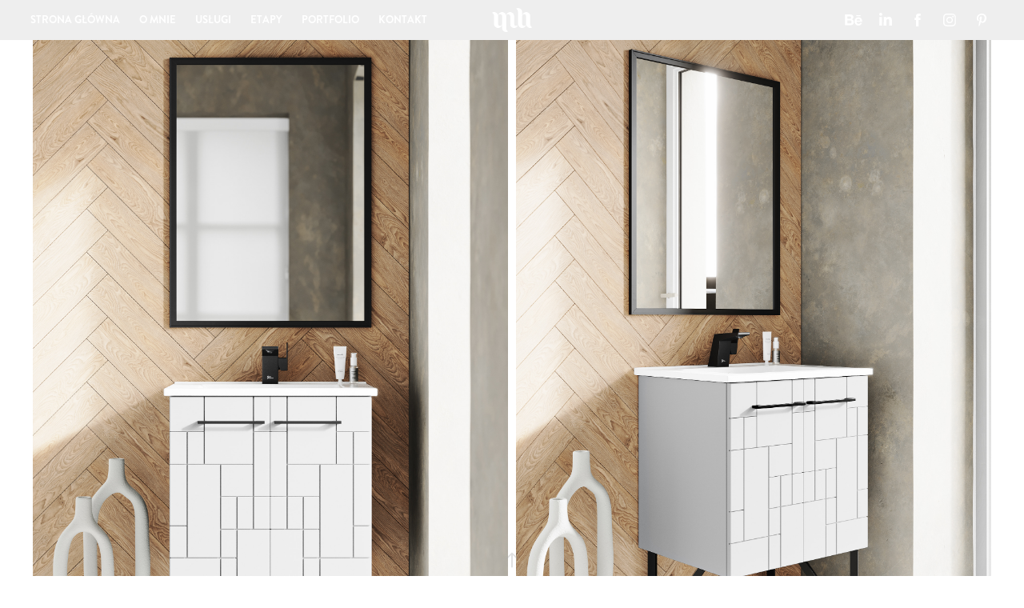

--- FILE ---
content_type: text/html; charset=utf-8
request_url: https://michalbalcerak.com/vanities
body_size: 11775
content:
<!DOCTYPE HTML>
<html lang="en-US">
<head>
  <meta charset="UTF-8" />
  <meta name="viewport" content="width=device-width, initial-scale=1" />
      <meta name="twitter:card"  content="summary_large_image" />
      <meta name="twitter:site"  content="@AdobePortfolio" />
      <meta  property="og:title" content="Michał Balcerak - Vanities 01" />
      <meta  property="og:image" content="https://cdn.myportfolio.com/f13f7ee2-576b-4bc3-9fa0-c1788a54354f/0a0118bc-992e-4be7-a648-a9b815461f68_rwc_0x0x1654x1654x1654.jpg?h=47dadd3c63ec6ce56b3814b0ec151bdd" />
        <link rel="icon" href="https://cdn.myportfolio.com/f13f7ee2-576b-4bc3-9fa0-c1788a54354f/20b458c1-07fb-4785-b5da-4bc3625f032d_carw_1x1x32.jpg?h=72f2f678e9eb0e1d44acec34f0d831d9" />
        <link rel="apple-touch-icon" href="https://cdn.myportfolio.com/f13f7ee2-576b-4bc3-9fa0-c1788a54354f/16422d55-f1c3-4370-97bc-7089461df17b_carw_1x1x180.jpg?h=46a24c429edab627c020f725db7124d8" />
      <link rel="stylesheet" href="/dist/css/main.css" type="text/css" />
      <link rel="stylesheet" href="https://cdn.myportfolio.com/f13f7ee2-576b-4bc3-9fa0-c1788a54354f/378529c00f17aca385367817119f74061732561509.css?h=050f1dcdd2d5bb031613b8354d7243e3" type="text/css" />
    <link rel="canonical" href="https://michalbalcerak.com/vanities" />
      <title>Michał Balcerak - Vanities 01</title>
    <script type="text/javascript" src="//use.typekit.net/ik/[base64].js?cb=35f77bfb8b50944859ea3d3804e7194e7a3173fb" async onload="
    try {
      window.Typekit.load();
    } catch (e) {
      console.warn('Typekit not loaded.');
    }
    "></script>
</head>
  <body class="transition-enabled">  <div class='page-background-video page-background-video-with-panel'>
  </div>
  <div class="js-responsive-nav">
    <div class="responsive-nav has-social">
      <div class="close-responsive-click-area js-close-responsive-nav">
        <div class="close-responsive-button"></div>
      </div>
          <nav class="nav-container" data-hover-hint="nav" data-hover-hint-placement="bottom-start">
      <div class="page-title">
        <a href="/strona-glowna" >STRONA GŁÓWNA</a>
      </div>
      <div class="page-title">
        <a href="/about" >O MNIE</a>
      </div>
      <div class="page-title">
        <a href="/kopia-uslugi" >USŁUGI</a>
      </div>
      <div class="page-title">
        <a href="/etapy" >ETAPY</a>
      </div>
                <div class="gallery-title"><a href="/work" >PORTFOLIO</a></div>
      <div class="page-title">
        <a href="/contact" >KONTAKT</a>
      </div>
          </nav>
        <div class="social pf-nav-social" data-context="theme.nav" data-hover-hint="navSocialIcons" data-hover-hint-placement="bottom-start">
          <ul>
                  <li>
                    <a href="https://www.behance.net/michalbalcerak" target="_blank">
                      <svg id="Layer_1" data-name="Layer 1" xmlns="http://www.w3.org/2000/svg" viewBox="0 0 30 24" class="icon"><path id="path-1" d="M18.83,14.38a2.78,2.78,0,0,0,.65,1.9,2.31,2.31,0,0,0,1.7.59,2.31,2.31,0,0,0,1.38-.41,1.79,1.79,0,0,0,.71-0.87h2.31a4.48,4.48,0,0,1-1.71,2.53,5,5,0,0,1-2.78.76,5.53,5.53,0,0,1-2-.37,4.34,4.34,0,0,1-1.55-1,4.77,4.77,0,0,1-1-1.63,6.29,6.29,0,0,1,0-4.13,4.83,4.83,0,0,1,1-1.64A4.64,4.64,0,0,1,19.09,9a4.86,4.86,0,0,1,2-.4A4.5,4.5,0,0,1,23.21,9a4.36,4.36,0,0,1,1.5,1.3,5.39,5.39,0,0,1,.84,1.86,7,7,0,0,1,.18,2.18h-6.9Zm3.67-3.24A1.94,1.94,0,0,0,21,10.6a2.26,2.26,0,0,0-1,.22,2,2,0,0,0-.66.54,1.94,1.94,0,0,0-.35.69,3.47,3.47,0,0,0-.12.65h4.29A2.75,2.75,0,0,0,22.5,11.14ZM18.29,6h5.36V7.35H18.29V6ZM13.89,17.7a4.4,4.4,0,0,1-1.51.7,6.44,6.44,0,0,1-1.73.22H4.24V5.12h6.24a7.7,7.7,0,0,1,1.73.17,3.67,3.67,0,0,1,1.33.56,2.6,2.6,0,0,1,.86,1,3.74,3.74,0,0,1,.3,1.58,3,3,0,0,1-.46,1.7,3.33,3.33,0,0,1-1.35,1.12,3.19,3.19,0,0,1,1.82,1.26,3.79,3.79,0,0,1,.59,2.17,3.79,3.79,0,0,1-.39,1.77A3.24,3.24,0,0,1,13.89,17.7ZM11.72,8.19a1.25,1.25,0,0,0-.45-0.47,1.88,1.88,0,0,0-.64-0.24,5.5,5.5,0,0,0-.76-0.05H7.16v3.16h3a2,2,0,0,0,1.28-.38A1.43,1.43,0,0,0,11.89,9,1.73,1.73,0,0,0,11.72,8.19ZM11.84,13a2.39,2.39,0,0,0-1.52-.45H7.16v3.73h3.11a3.61,3.61,0,0,0,.82-0.09A2,2,0,0,0,11.77,16a1.39,1.39,0,0,0,.47-0.54,1.85,1.85,0,0,0,.17-0.88A1.77,1.77,0,0,0,11.84,13Z"/></svg>
                    </a>
                  </li>
                  <li>
                    <a href="http://www.linkedin.com/in/michał-balcerak-5418b793" target="_blank">
                      <svg version="1.1" id="Layer_1" xmlns="http://www.w3.org/2000/svg" xmlns:xlink="http://www.w3.org/1999/xlink" viewBox="0 0 30 24" style="enable-background:new 0 0 30 24;" xml:space="preserve" class="icon">
                      <path id="path-1_24_" d="M19.6,19v-5.8c0-1.4-0.5-2.4-1.7-2.4c-1,0-1.5,0.7-1.8,1.3C16,12.3,16,12.6,16,13v6h-3.4
                        c0,0,0.1-9.8,0-10.8H16v1.5c0,0,0,0,0,0h0v0C16.4,9,17.2,7.9,19,7.9c2.3,0,4,1.5,4,4.9V19H19.6z M8.9,6.7L8.9,6.7
                        C7.7,6.7,7,5.9,7,4.9C7,3.8,7.8,3,8.9,3s1.9,0.8,1.9,1.9C10.9,5.9,10.1,6.7,8.9,6.7z M10.6,19H7.2V8.2h3.4V19z"/>
                      </svg>
                    </a>
                  </li>
                  <li>
                    <a href="https://www.facebook.com/michalbalcerakstudio/" target="_blank">
                      <svg xmlns="http://www.w3.org/2000/svg" xmlns:xlink="http://www.w3.org/1999/xlink" version="1.1" x="0px" y="0px" viewBox="0 0 30 24" xml:space="preserve" class="icon"><path d="M16.21 20h-3.26v-8h-1.63V9.24h1.63V7.59c0-2.25 0.92-3.59 3.53-3.59h2.17v2.76H17.3 c-1.02 0-1.08 0.39-1.08 1.11l0 1.38h2.46L18.38 12h-2.17V20z"/></svg>
                    </a>
                  </li>
                  <li>
                    <a href="https://www.instagram.com/michal_balcerak_studio/" target="_blank">
                      <svg version="1.1" id="Layer_1" xmlns="http://www.w3.org/2000/svg" xmlns:xlink="http://www.w3.org/1999/xlink" viewBox="0 0 30 24" style="enable-background:new 0 0 30 24;" xml:space="preserve" class="icon">
                      <g>
                        <path d="M15,5.4c2.1,0,2.4,0,3.2,0c0.8,0,1.2,0.2,1.5,0.3c0.4,0.1,0.6,0.3,0.9,0.6c0.3,0.3,0.5,0.5,0.6,0.9
                          c0.1,0.3,0.2,0.7,0.3,1.5c0,0.8,0,1.1,0,3.2s0,2.4,0,3.2c0,0.8-0.2,1.2-0.3,1.5c-0.1,0.4-0.3,0.6-0.6,0.9c-0.3,0.3-0.5,0.5-0.9,0.6
                          c-0.3,0.1-0.7,0.2-1.5,0.3c-0.8,0-1.1,0-3.2,0s-2.4,0-3.2,0c-0.8,0-1.2-0.2-1.5-0.3c-0.4-0.1-0.6-0.3-0.9-0.6
                          c-0.3-0.3-0.5-0.5-0.6-0.9c-0.1-0.3-0.2-0.7-0.3-1.5c0-0.8,0-1.1,0-3.2s0-2.4,0-3.2c0-0.8,0.2-1.2,0.3-1.5c0.1-0.4,0.3-0.6,0.6-0.9
                          c0.3-0.3,0.5-0.5,0.9-0.6c0.3-0.1,0.7-0.2,1.5-0.3C12.6,5.4,12.9,5.4,15,5.4 M15,4c-2.2,0-2.4,0-3.3,0c-0.9,0-1.4,0.2-1.9,0.4
                          c-0.5,0.2-1,0.5-1.4,0.9C7.9,5.8,7.6,6.2,7.4,6.8C7.2,7.3,7.1,7.9,7,8.7C7,9.6,7,9.8,7,12s0,2.4,0,3.3c0,0.9,0.2,1.4,0.4,1.9
                          c0.2,0.5,0.5,1,0.9,1.4c0.4,0.4,0.9,0.7,1.4,0.9c0.5,0.2,1.1,0.3,1.9,0.4c0.9,0,1.1,0,3.3,0s2.4,0,3.3,0c0.9,0,1.4-0.2,1.9-0.4
                          c0.5-0.2,1-0.5,1.4-0.9c0.4-0.4,0.7-0.9,0.9-1.4c0.2-0.5,0.3-1.1,0.4-1.9c0-0.9,0-1.1,0-3.3s0-2.4,0-3.3c0-0.9-0.2-1.4-0.4-1.9
                          c-0.2-0.5-0.5-1-0.9-1.4c-0.4-0.4-0.9-0.7-1.4-0.9c-0.5-0.2-1.1-0.3-1.9-0.4C17.4,4,17.2,4,15,4L15,4L15,4z"/>
                        <path d="M15,7.9c-2.3,0-4.1,1.8-4.1,4.1s1.8,4.1,4.1,4.1s4.1-1.8,4.1-4.1S17.3,7.9,15,7.9L15,7.9z M15,14.7c-1.5,0-2.7-1.2-2.7-2.7
                          c0-1.5,1.2-2.7,2.7-2.7s2.7,1.2,2.7,2.7C17.7,13.5,16.5,14.7,15,14.7L15,14.7z"/>
                        <path d="M20.2,7.7c0,0.5-0.4,1-1,1s-1-0.4-1-1s0.4-1,1-1S20.2,7.2,20.2,7.7L20.2,7.7z"/>
                      </g>
                      </svg>
                    </a>
                  </li>
                  <li>
                    <a href="https://pl.pinterest.com/Michal_Balcerak_Studio/" target="_blank">
                      <svg xmlns="http://www.w3.org/2000/svg" xmlns:xlink="http://www.w3.org/1999/xlink" version="1.1" id="Layer_1" viewBox="0 0 30 24" xml:space="preserve" class="icon"><path d="M15.36 4C11.13 4 9 7.1 9 9.74c0 1.6 0.6 3 1.8 3.51c0.2 0.1 0.4 0 0.45-0.23 c0.04-0.16 0.14-0.57 0.18-0.74c0.06-0.23 0.04-0.31-0.13-0.51c-0.36-0.44-0.59-1-0.59-1.8c0-2.32 1.68-4.4 4.38-4.4 c2.39 0 3.7 1.5 3.7 3.52c0 2.65-1.14 4.89-2.82 4.89c-0.93 0-1.63-0.8-1.4-1.77c0.27-1.16 0.79-2.42 0.79-3.26 c0-0.75-0.39-1.38-1.2-1.38c-0.95 0-1.72 1.02-1.72 2.38c0 0.9 0.3 1.4 0.3 1.45s-0.97 4.26-1.14 5 c-0.34 1.49-0.05 3.31-0.03 3.49c0.01 0.1 0.1 0.1 0.2 0.05c0.09-0.12 1.22-1.56 1.61-3.01c0.11-0.41 0.63-2.53 0.63-2.53 c0.31 0.6 1.2 1.1 2.2 1.15c2.86 0 4.8-2.69 4.8-6.3C21 6.5 18.8 4 15.4 4z"/></svg>
                    </a>
                  </li>
          </ul>
        </div>
    </div>
  </div>
    <header class="site-header js-site-header  js-fixed-nav" data-context="theme.nav" data-hover-hint="nav" data-hover-hint-placement="top-start">
        <nav class="nav-container" data-hover-hint="nav" data-hover-hint-placement="bottom-start">
      <div class="page-title">
        <a href="/strona-glowna" >STRONA GŁÓWNA</a>
      </div>
      <div class="page-title">
        <a href="/about" >O MNIE</a>
      </div>
      <div class="page-title">
        <a href="/kopia-uslugi" >USŁUGI</a>
      </div>
      <div class="page-title">
        <a href="/etapy" >ETAPY</a>
      </div>
                <div class="gallery-title"><a href="/work" >PORTFOLIO</a></div>
      <div class="page-title">
        <a href="/contact" >KONTAKT</a>
      </div>
        </nav>
        <div class="logo-wrap" data-context="theme.logo.header" data-hover-hint="logo" data-hover-hint-placement="bottom-start">
          <div class="logo e2e-site-logo-text logo-image  ">
    <a href="/strona-glowna" class="image-normal image-link">
      <img src="https://cdn.myportfolio.com/f13f7ee2-576b-4bc3-9fa0-c1788a54354f/fcf3c758-226d-4602-abd5-ba1b1812bd61_rwc_0x0x314x188x4096.png?h=48c81dc15ed4efd454ae9224dec12790" alt="Michał Balcerak">
    </a>
          </div>
        </div>
        <div class="social pf-nav-social" data-context="theme.nav" data-hover-hint="navSocialIcons" data-hover-hint-placement="bottom-start">
          <ul>
                  <li>
                    <a href="https://www.behance.net/michalbalcerak" target="_blank">
                      <svg id="Layer_1" data-name="Layer 1" xmlns="http://www.w3.org/2000/svg" viewBox="0 0 30 24" class="icon"><path id="path-1" d="M18.83,14.38a2.78,2.78,0,0,0,.65,1.9,2.31,2.31,0,0,0,1.7.59,2.31,2.31,0,0,0,1.38-.41,1.79,1.79,0,0,0,.71-0.87h2.31a4.48,4.48,0,0,1-1.71,2.53,5,5,0,0,1-2.78.76,5.53,5.53,0,0,1-2-.37,4.34,4.34,0,0,1-1.55-1,4.77,4.77,0,0,1-1-1.63,6.29,6.29,0,0,1,0-4.13,4.83,4.83,0,0,1,1-1.64A4.64,4.64,0,0,1,19.09,9a4.86,4.86,0,0,1,2-.4A4.5,4.5,0,0,1,23.21,9a4.36,4.36,0,0,1,1.5,1.3,5.39,5.39,0,0,1,.84,1.86,7,7,0,0,1,.18,2.18h-6.9Zm3.67-3.24A1.94,1.94,0,0,0,21,10.6a2.26,2.26,0,0,0-1,.22,2,2,0,0,0-.66.54,1.94,1.94,0,0,0-.35.69,3.47,3.47,0,0,0-.12.65h4.29A2.75,2.75,0,0,0,22.5,11.14ZM18.29,6h5.36V7.35H18.29V6ZM13.89,17.7a4.4,4.4,0,0,1-1.51.7,6.44,6.44,0,0,1-1.73.22H4.24V5.12h6.24a7.7,7.7,0,0,1,1.73.17,3.67,3.67,0,0,1,1.33.56,2.6,2.6,0,0,1,.86,1,3.74,3.74,0,0,1,.3,1.58,3,3,0,0,1-.46,1.7,3.33,3.33,0,0,1-1.35,1.12,3.19,3.19,0,0,1,1.82,1.26,3.79,3.79,0,0,1,.59,2.17,3.79,3.79,0,0,1-.39,1.77A3.24,3.24,0,0,1,13.89,17.7ZM11.72,8.19a1.25,1.25,0,0,0-.45-0.47,1.88,1.88,0,0,0-.64-0.24,5.5,5.5,0,0,0-.76-0.05H7.16v3.16h3a2,2,0,0,0,1.28-.38A1.43,1.43,0,0,0,11.89,9,1.73,1.73,0,0,0,11.72,8.19ZM11.84,13a2.39,2.39,0,0,0-1.52-.45H7.16v3.73h3.11a3.61,3.61,0,0,0,.82-0.09A2,2,0,0,0,11.77,16a1.39,1.39,0,0,0,.47-0.54,1.85,1.85,0,0,0,.17-0.88A1.77,1.77,0,0,0,11.84,13Z"/></svg>
                    </a>
                  </li>
                  <li>
                    <a href="http://www.linkedin.com/in/michał-balcerak-5418b793" target="_blank">
                      <svg version="1.1" id="Layer_1" xmlns="http://www.w3.org/2000/svg" xmlns:xlink="http://www.w3.org/1999/xlink" viewBox="0 0 30 24" style="enable-background:new 0 0 30 24;" xml:space="preserve" class="icon">
                      <path id="path-1_24_" d="M19.6,19v-5.8c0-1.4-0.5-2.4-1.7-2.4c-1,0-1.5,0.7-1.8,1.3C16,12.3,16,12.6,16,13v6h-3.4
                        c0,0,0.1-9.8,0-10.8H16v1.5c0,0,0,0,0,0h0v0C16.4,9,17.2,7.9,19,7.9c2.3,0,4,1.5,4,4.9V19H19.6z M8.9,6.7L8.9,6.7
                        C7.7,6.7,7,5.9,7,4.9C7,3.8,7.8,3,8.9,3s1.9,0.8,1.9,1.9C10.9,5.9,10.1,6.7,8.9,6.7z M10.6,19H7.2V8.2h3.4V19z"/>
                      </svg>
                    </a>
                  </li>
                  <li>
                    <a href="https://www.facebook.com/michalbalcerakstudio/" target="_blank">
                      <svg xmlns="http://www.w3.org/2000/svg" xmlns:xlink="http://www.w3.org/1999/xlink" version="1.1" x="0px" y="0px" viewBox="0 0 30 24" xml:space="preserve" class="icon"><path d="M16.21 20h-3.26v-8h-1.63V9.24h1.63V7.59c0-2.25 0.92-3.59 3.53-3.59h2.17v2.76H17.3 c-1.02 0-1.08 0.39-1.08 1.11l0 1.38h2.46L18.38 12h-2.17V20z"/></svg>
                    </a>
                  </li>
                  <li>
                    <a href="https://www.instagram.com/michal_balcerak_studio/" target="_blank">
                      <svg version="1.1" id="Layer_1" xmlns="http://www.w3.org/2000/svg" xmlns:xlink="http://www.w3.org/1999/xlink" viewBox="0 0 30 24" style="enable-background:new 0 0 30 24;" xml:space="preserve" class="icon">
                      <g>
                        <path d="M15,5.4c2.1,0,2.4,0,3.2,0c0.8,0,1.2,0.2,1.5,0.3c0.4,0.1,0.6,0.3,0.9,0.6c0.3,0.3,0.5,0.5,0.6,0.9
                          c0.1,0.3,0.2,0.7,0.3,1.5c0,0.8,0,1.1,0,3.2s0,2.4,0,3.2c0,0.8-0.2,1.2-0.3,1.5c-0.1,0.4-0.3,0.6-0.6,0.9c-0.3,0.3-0.5,0.5-0.9,0.6
                          c-0.3,0.1-0.7,0.2-1.5,0.3c-0.8,0-1.1,0-3.2,0s-2.4,0-3.2,0c-0.8,0-1.2-0.2-1.5-0.3c-0.4-0.1-0.6-0.3-0.9-0.6
                          c-0.3-0.3-0.5-0.5-0.6-0.9c-0.1-0.3-0.2-0.7-0.3-1.5c0-0.8,0-1.1,0-3.2s0-2.4,0-3.2c0-0.8,0.2-1.2,0.3-1.5c0.1-0.4,0.3-0.6,0.6-0.9
                          c0.3-0.3,0.5-0.5,0.9-0.6c0.3-0.1,0.7-0.2,1.5-0.3C12.6,5.4,12.9,5.4,15,5.4 M15,4c-2.2,0-2.4,0-3.3,0c-0.9,0-1.4,0.2-1.9,0.4
                          c-0.5,0.2-1,0.5-1.4,0.9C7.9,5.8,7.6,6.2,7.4,6.8C7.2,7.3,7.1,7.9,7,8.7C7,9.6,7,9.8,7,12s0,2.4,0,3.3c0,0.9,0.2,1.4,0.4,1.9
                          c0.2,0.5,0.5,1,0.9,1.4c0.4,0.4,0.9,0.7,1.4,0.9c0.5,0.2,1.1,0.3,1.9,0.4c0.9,0,1.1,0,3.3,0s2.4,0,3.3,0c0.9,0,1.4-0.2,1.9-0.4
                          c0.5-0.2,1-0.5,1.4-0.9c0.4-0.4,0.7-0.9,0.9-1.4c0.2-0.5,0.3-1.1,0.4-1.9c0-0.9,0-1.1,0-3.3s0-2.4,0-3.3c0-0.9-0.2-1.4-0.4-1.9
                          c-0.2-0.5-0.5-1-0.9-1.4c-0.4-0.4-0.9-0.7-1.4-0.9c-0.5-0.2-1.1-0.3-1.9-0.4C17.4,4,17.2,4,15,4L15,4L15,4z"/>
                        <path d="M15,7.9c-2.3,0-4.1,1.8-4.1,4.1s1.8,4.1,4.1,4.1s4.1-1.8,4.1-4.1S17.3,7.9,15,7.9L15,7.9z M15,14.7c-1.5,0-2.7-1.2-2.7-2.7
                          c0-1.5,1.2-2.7,2.7-2.7s2.7,1.2,2.7,2.7C17.7,13.5,16.5,14.7,15,14.7L15,14.7z"/>
                        <path d="M20.2,7.7c0,0.5-0.4,1-1,1s-1-0.4-1-1s0.4-1,1-1S20.2,7.2,20.2,7.7L20.2,7.7z"/>
                      </g>
                      </svg>
                    </a>
                  </li>
                  <li>
                    <a href="https://pl.pinterest.com/Michal_Balcerak_Studio/" target="_blank">
                      <svg xmlns="http://www.w3.org/2000/svg" xmlns:xlink="http://www.w3.org/1999/xlink" version="1.1" id="Layer_1" viewBox="0 0 30 24" xml:space="preserve" class="icon"><path d="M15.36 4C11.13 4 9 7.1 9 9.74c0 1.6 0.6 3 1.8 3.51c0.2 0.1 0.4 0 0.45-0.23 c0.04-0.16 0.14-0.57 0.18-0.74c0.06-0.23 0.04-0.31-0.13-0.51c-0.36-0.44-0.59-1-0.59-1.8c0-2.32 1.68-4.4 4.38-4.4 c2.39 0 3.7 1.5 3.7 3.52c0 2.65-1.14 4.89-2.82 4.89c-0.93 0-1.63-0.8-1.4-1.77c0.27-1.16 0.79-2.42 0.79-3.26 c0-0.75-0.39-1.38-1.2-1.38c-0.95 0-1.72 1.02-1.72 2.38c0 0.9 0.3 1.4 0.3 1.45s-0.97 4.26-1.14 5 c-0.34 1.49-0.05 3.31-0.03 3.49c0.01 0.1 0.1 0.1 0.2 0.05c0.09-0.12 1.22-1.56 1.61-3.01c0.11-0.41 0.63-2.53 0.63-2.53 c0.31 0.6 1.2 1.1 2.2 1.15c2.86 0 4.8-2.69 4.8-6.3C21 6.5 18.8 4 15.4 4z"/></svg>
                    </a>
                  </li>
          </ul>
        </div>
        <div class="hamburger-click-area js-hamburger">
          <div class="hamburger">
            <i></i>
            <i></i>
            <i></i>
          </div>
        </div>
    </header>
    <div class="header-placeholder"></div>
  <div class="site-wrap cfix js-site-wrap">
    <div class="site-container">
      <div class="site-content e2e-site-content">
        <main>
  <div class="page-container" data-context="page.page.container" data-hover-hint="pageContainer">
    <section class="page standard-modules">
      <div class="page-content js-page-content" data-context="pages" data-identity="id:p62260971c8579388b6734b4aab7b78d81e5e43d5b7cc1afbd2988">
        <div id="project-canvas" class="js-project-modules modules content">
          <div id="project-modules">
              
              
              
              
              
              
              
              <div class="project-module module media_collection project-module-media_collection" data-id="m62260971da945ecf21a7c8831788d0aa3aba9e199257e53d0098e"  style="padding-top: px;
padding-bottom: 0px;
">
  <div class="grid--main js-grid-main" data-grid-max-images="
      3
  ">
    <div class="grid__item-container js-grid-item-container" data-flex-grow="181.9873046875" style="width:181.9873046875px; flex-grow:181.9873046875;" data-width="1920" data-height="2743">
      <script type="text/html" class="js-lightbox-slide-content">
        <div class="grid__image-wrapper">
          <img src="https://cdn.myportfolio.com/f13f7ee2-576b-4bc3-9fa0-c1788a54354f/865c72e2-9fe5-4da9-bcdf-f59b2e2918b7_rw_1920.jpg?h=e7f11d99262e6c0cbe9ea1e061e9f78c" srcset="https://cdn.myportfolio.com/f13f7ee2-576b-4bc3-9fa0-c1788a54354f/865c72e2-9fe5-4da9-bcdf-f59b2e2918b7_rw_600.jpg?h=7400d6a7a734d6b097faece7620f6911 600w,https://cdn.myportfolio.com/f13f7ee2-576b-4bc3-9fa0-c1788a54354f/865c72e2-9fe5-4da9-bcdf-f59b2e2918b7_rw_1200.jpg?h=df9c8cca96aca7cbc39d1e92da96a891 1200w,https://cdn.myportfolio.com/f13f7ee2-576b-4bc3-9fa0-c1788a54354f/865c72e2-9fe5-4da9-bcdf-f59b2e2918b7_rw_1920.jpg?h=e7f11d99262e6c0cbe9ea1e061e9f78c 1920w,"  sizes="(max-width: 1920px) 100vw, 1920px">
        <div>
      </script>
      <img
        class="grid__item-image js-grid__item-image grid__item-image-lazy js-lazy"
        src="[data-uri]"
        
        data-src="https://cdn.myportfolio.com/f13f7ee2-576b-4bc3-9fa0-c1788a54354f/865c72e2-9fe5-4da9-bcdf-f59b2e2918b7_rw_1920.jpg?h=e7f11d99262e6c0cbe9ea1e061e9f78c"
        data-srcset="https://cdn.myportfolio.com/f13f7ee2-576b-4bc3-9fa0-c1788a54354f/865c72e2-9fe5-4da9-bcdf-f59b2e2918b7_rw_600.jpg?h=7400d6a7a734d6b097faece7620f6911 600w,https://cdn.myportfolio.com/f13f7ee2-576b-4bc3-9fa0-c1788a54354f/865c72e2-9fe5-4da9-bcdf-f59b2e2918b7_rw_1200.jpg?h=df9c8cca96aca7cbc39d1e92da96a891 1200w,https://cdn.myportfolio.com/f13f7ee2-576b-4bc3-9fa0-c1788a54354f/865c72e2-9fe5-4da9-bcdf-f59b2e2918b7_rw_1920.jpg?h=e7f11d99262e6c0cbe9ea1e061e9f78c 1920w,"
      >
      <span class="grid__item-filler" style="padding-bottom:142.86710847576%;"></span>
    </div>
    <div class="grid__item-container js-grid-item-container" data-flex-grow="181.9873046875" style="width:181.9873046875px; flex-grow:181.9873046875;" data-width="1920" data-height="2743">
      <script type="text/html" class="js-lightbox-slide-content">
        <div class="grid__image-wrapper">
          <img src="https://cdn.myportfolio.com/f13f7ee2-576b-4bc3-9fa0-c1788a54354f/f3ccc028-b80a-4a93-a080-e3d19e47cd3a_rw_1920.jpg?h=647f81cfad7262f5ac7f84691ad4f249" srcset="https://cdn.myportfolio.com/f13f7ee2-576b-4bc3-9fa0-c1788a54354f/f3ccc028-b80a-4a93-a080-e3d19e47cd3a_rw_600.jpg?h=2856cea2e52d3329801e9d327a5036ac 600w,https://cdn.myportfolio.com/f13f7ee2-576b-4bc3-9fa0-c1788a54354f/f3ccc028-b80a-4a93-a080-e3d19e47cd3a_rw_1200.jpg?h=35c8f931fc953cc42b845b11f1b6a528 1200w,https://cdn.myportfolio.com/f13f7ee2-576b-4bc3-9fa0-c1788a54354f/f3ccc028-b80a-4a93-a080-e3d19e47cd3a_rw_1920.jpg?h=647f81cfad7262f5ac7f84691ad4f249 1920w,"  sizes="(max-width: 1920px) 100vw, 1920px">
        <div>
      </script>
      <img
        class="grid__item-image js-grid__item-image grid__item-image-lazy js-lazy"
        src="[data-uri]"
        
        data-src="https://cdn.myportfolio.com/f13f7ee2-576b-4bc3-9fa0-c1788a54354f/f3ccc028-b80a-4a93-a080-e3d19e47cd3a_rw_1920.jpg?h=647f81cfad7262f5ac7f84691ad4f249"
        data-srcset="https://cdn.myportfolio.com/f13f7ee2-576b-4bc3-9fa0-c1788a54354f/f3ccc028-b80a-4a93-a080-e3d19e47cd3a_rw_600.jpg?h=2856cea2e52d3329801e9d327a5036ac 600w,https://cdn.myportfolio.com/f13f7ee2-576b-4bc3-9fa0-c1788a54354f/f3ccc028-b80a-4a93-a080-e3d19e47cd3a_rw_1200.jpg?h=35c8f931fc953cc42b845b11f1b6a528 1200w,https://cdn.myportfolio.com/f13f7ee2-576b-4bc3-9fa0-c1788a54354f/f3ccc028-b80a-4a93-a080-e3d19e47cd3a_rw_1920.jpg?h=647f81cfad7262f5ac7f84691ad4f249 1920w,"
      >
      <span class="grid__item-filler" style="padding-bottom:142.86710847576%;"></span>
    </div>
    <div class="js-grid-spacer"></div>
  </div>
</div>

              
              
              
              
              
              
              
              <div class="project-module module text project-module-text align- js-project-module e2e-site-project-module-text">
  <div class="rich-text js-text-editable module-text"><div style="line-height:9px;" class="texteditor-inline-lineheight"><div style="line-height:9px;" class="texteditor-inline-lineheight"><div style="line-height:9px;" class="texteditor-inline-lineheight"><div style="line-height:10px; text-align:center;" class="sub-title"><br></div><div style="line-height:10px; text-align:center;" class="sub-title"><span style="font-family:ftnk; font-weight:700;"><span style="color:#000000;" class="texteditor-inline-color"><span style="font-size:17px;" class="texteditor-inline-fontsize">PROJEKT___________________________________________________________________________"VANITIES"</span></span></span></div><div style="line-height:10px; text-align:center;" class="sub-title"><span style="font-family:ftnk; font-weight:700;"><span style="color:#000000;" class="texteditor-inline-color"><span style="font-size:17px;" class="texteditor-inline-fontsize">ZAKRES_____________________________________________________________ARANŻACJA WNĘTRZ | CGI</span></span></span></div><div style="line-height:10px; text-align:center;" class="sub-title"><span style="font-family:ftnk; font-weight:700;"><span style="color:#000000; font-size:17px;">DESIGN_______________________________________________________________________SWISS MADISON</span></span></div><div style="line-height:10px; text-align:center;" class="sub-title"><span style="font-family:ftnk; font-weight:700;"><span style="color:#000000; font-size:17px;">KLIENT_______________________________________________________________________SWISS MADISON</span></span>​​​​​​​</div></div></div></div></div>
</div>

              
              
              
              
              
              
              
              
              
              
              
              <div class="project-module module media_collection project-module-media_collection" data-id="m62260971e1fab7b254904092a648c50b3ee0b4a542b30a4a70917"  style="padding-top: px;
padding-bottom: 0px;
">
  <div class="grid--main js-grid-main" data-grid-max-images="
      3
  ">
    <div class="grid__item-container js-grid-item-container" data-flex-grow="181.9873046875" style="width:181.9873046875px; flex-grow:181.9873046875;" data-width="1920" data-height="2743">
      <script type="text/html" class="js-lightbox-slide-content">
        <div class="grid__image-wrapper">
          <img src="https://cdn.myportfolio.com/f13f7ee2-576b-4bc3-9fa0-c1788a54354f/0b5e601e-818f-4bd5-9840-e1a1c88ec6a5_rw_1920.jpg?h=b8de8e357b61c481d204eae9d36ea559" srcset="https://cdn.myportfolio.com/f13f7ee2-576b-4bc3-9fa0-c1788a54354f/0b5e601e-818f-4bd5-9840-e1a1c88ec6a5_rw_600.jpg?h=3a546bce0ec6a21ba37184f047a869aa 600w,https://cdn.myportfolio.com/f13f7ee2-576b-4bc3-9fa0-c1788a54354f/0b5e601e-818f-4bd5-9840-e1a1c88ec6a5_rw_1200.jpg?h=c1bcfc0c4dfe322721d5bc82a331dcb9 1200w,https://cdn.myportfolio.com/f13f7ee2-576b-4bc3-9fa0-c1788a54354f/0b5e601e-818f-4bd5-9840-e1a1c88ec6a5_rw_1920.jpg?h=b8de8e357b61c481d204eae9d36ea559 1920w,"  sizes="(max-width: 1920px) 100vw, 1920px">
        <div>
      </script>
      <img
        class="grid__item-image js-grid__item-image grid__item-image-lazy js-lazy"
        src="[data-uri]"
        
        data-src="https://cdn.myportfolio.com/f13f7ee2-576b-4bc3-9fa0-c1788a54354f/0b5e601e-818f-4bd5-9840-e1a1c88ec6a5_rw_1920.jpg?h=b8de8e357b61c481d204eae9d36ea559"
        data-srcset="https://cdn.myportfolio.com/f13f7ee2-576b-4bc3-9fa0-c1788a54354f/0b5e601e-818f-4bd5-9840-e1a1c88ec6a5_rw_600.jpg?h=3a546bce0ec6a21ba37184f047a869aa 600w,https://cdn.myportfolio.com/f13f7ee2-576b-4bc3-9fa0-c1788a54354f/0b5e601e-818f-4bd5-9840-e1a1c88ec6a5_rw_1200.jpg?h=c1bcfc0c4dfe322721d5bc82a331dcb9 1200w,https://cdn.myportfolio.com/f13f7ee2-576b-4bc3-9fa0-c1788a54354f/0b5e601e-818f-4bd5-9840-e1a1c88ec6a5_rw_1920.jpg?h=b8de8e357b61c481d204eae9d36ea559 1920w,"
      >
      <span class="grid__item-filler" style="padding-bottom:142.86710847576%;"></span>
    </div>
    <div class="grid__item-container js-grid-item-container" data-flex-grow="181.9873046875" style="width:181.9873046875px; flex-grow:181.9873046875;" data-width="1920" data-height="2743">
      <script type="text/html" class="js-lightbox-slide-content">
        <div class="grid__image-wrapper">
          <img src="https://cdn.myportfolio.com/f13f7ee2-576b-4bc3-9fa0-c1788a54354f/a47ab2e3-c6e0-4b66-a440-c6d3a83c3b73_rw_1920.jpg?h=73e7d7ce778ac8c6f29575ff54648150" srcset="https://cdn.myportfolio.com/f13f7ee2-576b-4bc3-9fa0-c1788a54354f/a47ab2e3-c6e0-4b66-a440-c6d3a83c3b73_rw_600.jpg?h=350c16f60809637bc42d64a2968869fb 600w,https://cdn.myportfolio.com/f13f7ee2-576b-4bc3-9fa0-c1788a54354f/a47ab2e3-c6e0-4b66-a440-c6d3a83c3b73_rw_1200.jpg?h=6f70b3f7c3e546f666088986db70ad5f 1200w,https://cdn.myportfolio.com/f13f7ee2-576b-4bc3-9fa0-c1788a54354f/a47ab2e3-c6e0-4b66-a440-c6d3a83c3b73_rw_1920.jpg?h=73e7d7ce778ac8c6f29575ff54648150 1920w,"  sizes="(max-width: 1920px) 100vw, 1920px">
        <div>
      </script>
      <img
        class="grid__item-image js-grid__item-image grid__item-image-lazy js-lazy"
        src="[data-uri]"
        
        data-src="https://cdn.myportfolio.com/f13f7ee2-576b-4bc3-9fa0-c1788a54354f/a47ab2e3-c6e0-4b66-a440-c6d3a83c3b73_rw_1920.jpg?h=73e7d7ce778ac8c6f29575ff54648150"
        data-srcset="https://cdn.myportfolio.com/f13f7ee2-576b-4bc3-9fa0-c1788a54354f/a47ab2e3-c6e0-4b66-a440-c6d3a83c3b73_rw_600.jpg?h=350c16f60809637bc42d64a2968869fb 600w,https://cdn.myportfolio.com/f13f7ee2-576b-4bc3-9fa0-c1788a54354f/a47ab2e3-c6e0-4b66-a440-c6d3a83c3b73_rw_1200.jpg?h=6f70b3f7c3e546f666088986db70ad5f 1200w,https://cdn.myportfolio.com/f13f7ee2-576b-4bc3-9fa0-c1788a54354f/a47ab2e3-c6e0-4b66-a440-c6d3a83c3b73_rw_1920.jpg?h=73e7d7ce778ac8c6f29575ff54648150 1920w,"
      >
      <span class="grid__item-filler" style="padding-bottom:142.86710847576%;"></span>
    </div>
    <div class="grid__item-container js-grid-item-container" data-flex-grow="181.9873046875" style="width:181.9873046875px; flex-grow:181.9873046875;" data-width="1920" data-height="2743">
      <script type="text/html" class="js-lightbox-slide-content">
        <div class="grid__image-wrapper">
          <img src="https://cdn.myportfolio.com/f13f7ee2-576b-4bc3-9fa0-c1788a54354f/ee38433f-a880-4720-94b4-32f7e61a8de4_rw_1920.jpg?h=cc14acedb95a36a3a9fe7249d8c99d77" srcset="https://cdn.myportfolio.com/f13f7ee2-576b-4bc3-9fa0-c1788a54354f/ee38433f-a880-4720-94b4-32f7e61a8de4_rw_600.jpg?h=13710077379ca7d493f238d829c3c612 600w,https://cdn.myportfolio.com/f13f7ee2-576b-4bc3-9fa0-c1788a54354f/ee38433f-a880-4720-94b4-32f7e61a8de4_rw_1200.jpg?h=a8b50c8d55c50b059cb07617811018e2 1200w,https://cdn.myportfolio.com/f13f7ee2-576b-4bc3-9fa0-c1788a54354f/ee38433f-a880-4720-94b4-32f7e61a8de4_rw_1920.jpg?h=cc14acedb95a36a3a9fe7249d8c99d77 1920w,"  sizes="(max-width: 1920px) 100vw, 1920px">
        <div>
      </script>
      <img
        class="grid__item-image js-grid__item-image grid__item-image-lazy js-lazy"
        src="[data-uri]"
        
        data-src="https://cdn.myportfolio.com/f13f7ee2-576b-4bc3-9fa0-c1788a54354f/ee38433f-a880-4720-94b4-32f7e61a8de4_rw_1920.jpg?h=cc14acedb95a36a3a9fe7249d8c99d77"
        data-srcset="https://cdn.myportfolio.com/f13f7ee2-576b-4bc3-9fa0-c1788a54354f/ee38433f-a880-4720-94b4-32f7e61a8de4_rw_600.jpg?h=13710077379ca7d493f238d829c3c612 600w,https://cdn.myportfolio.com/f13f7ee2-576b-4bc3-9fa0-c1788a54354f/ee38433f-a880-4720-94b4-32f7e61a8de4_rw_1200.jpg?h=a8b50c8d55c50b059cb07617811018e2 1200w,https://cdn.myportfolio.com/f13f7ee2-576b-4bc3-9fa0-c1788a54354f/ee38433f-a880-4720-94b4-32f7e61a8de4_rw_1920.jpg?h=cc14acedb95a36a3a9fe7249d8c99d77 1920w,"
      >
      <span class="grid__item-filler" style="padding-bottom:142.86710847576%;"></span>
    </div>
    <div class="grid__item-container js-grid-item-container" data-flex-grow="181.9873046875" style="width:181.9873046875px; flex-grow:181.9873046875;" data-width="1920" data-height="2743">
      <script type="text/html" class="js-lightbox-slide-content">
        <div class="grid__image-wrapper">
          <img src="https://cdn.myportfolio.com/f13f7ee2-576b-4bc3-9fa0-c1788a54354f/05e628e2-a935-4208-8d49-9b8c5667fd88_rw_1920.jpg?h=c0a7ad3e00710df556420a28aca5ec3e" srcset="https://cdn.myportfolio.com/f13f7ee2-576b-4bc3-9fa0-c1788a54354f/05e628e2-a935-4208-8d49-9b8c5667fd88_rw_600.jpg?h=53eb2c77044d21178797a55219899797 600w,https://cdn.myportfolio.com/f13f7ee2-576b-4bc3-9fa0-c1788a54354f/05e628e2-a935-4208-8d49-9b8c5667fd88_rw_1200.jpg?h=a0dfdfb1b2b9db0aa85ddb9b60ec15be 1200w,https://cdn.myportfolio.com/f13f7ee2-576b-4bc3-9fa0-c1788a54354f/05e628e2-a935-4208-8d49-9b8c5667fd88_rw_1920.jpg?h=c0a7ad3e00710df556420a28aca5ec3e 1920w,"  sizes="(max-width: 1920px) 100vw, 1920px">
        <div>
      </script>
      <img
        class="grid__item-image js-grid__item-image grid__item-image-lazy js-lazy"
        src="[data-uri]"
        
        data-src="https://cdn.myportfolio.com/f13f7ee2-576b-4bc3-9fa0-c1788a54354f/05e628e2-a935-4208-8d49-9b8c5667fd88_rw_1920.jpg?h=c0a7ad3e00710df556420a28aca5ec3e"
        data-srcset="https://cdn.myportfolio.com/f13f7ee2-576b-4bc3-9fa0-c1788a54354f/05e628e2-a935-4208-8d49-9b8c5667fd88_rw_600.jpg?h=53eb2c77044d21178797a55219899797 600w,https://cdn.myportfolio.com/f13f7ee2-576b-4bc3-9fa0-c1788a54354f/05e628e2-a935-4208-8d49-9b8c5667fd88_rw_1200.jpg?h=a0dfdfb1b2b9db0aa85ddb9b60ec15be 1200w,https://cdn.myportfolio.com/f13f7ee2-576b-4bc3-9fa0-c1788a54354f/05e628e2-a935-4208-8d49-9b8c5667fd88_rw_1920.jpg?h=c0a7ad3e00710df556420a28aca5ec3e 1920w,"
      >
      <span class="grid__item-filler" style="padding-bottom:142.86710847576%;"></span>
    </div>
    <div class="grid__item-container js-grid-item-container" data-flex-grow="181.9873046875" style="width:181.9873046875px; flex-grow:181.9873046875;" data-width="1920" data-height="2743">
      <script type="text/html" class="js-lightbox-slide-content">
        <div class="grid__image-wrapper">
          <img src="https://cdn.myportfolio.com/f13f7ee2-576b-4bc3-9fa0-c1788a54354f/0e9192e4-3ec3-4223-b4fa-1ac0af31690d_rw_1920.jpg?h=f878875a72d8ffe7215936b1f226e96d" srcset="https://cdn.myportfolio.com/f13f7ee2-576b-4bc3-9fa0-c1788a54354f/0e9192e4-3ec3-4223-b4fa-1ac0af31690d_rw_600.jpg?h=756a6cc076f68d702dfa34379c3a2ee0 600w,https://cdn.myportfolio.com/f13f7ee2-576b-4bc3-9fa0-c1788a54354f/0e9192e4-3ec3-4223-b4fa-1ac0af31690d_rw_1200.jpg?h=f8a9f040c9c60e6003c7a4efdcf7c02f 1200w,https://cdn.myportfolio.com/f13f7ee2-576b-4bc3-9fa0-c1788a54354f/0e9192e4-3ec3-4223-b4fa-1ac0af31690d_rw_1920.jpg?h=f878875a72d8ffe7215936b1f226e96d 1920w,"  sizes="(max-width: 1920px) 100vw, 1920px">
        <div>
      </script>
      <img
        class="grid__item-image js-grid__item-image grid__item-image-lazy js-lazy"
        src="[data-uri]"
        
        data-src="https://cdn.myportfolio.com/f13f7ee2-576b-4bc3-9fa0-c1788a54354f/0e9192e4-3ec3-4223-b4fa-1ac0af31690d_rw_1920.jpg?h=f878875a72d8ffe7215936b1f226e96d"
        data-srcset="https://cdn.myportfolio.com/f13f7ee2-576b-4bc3-9fa0-c1788a54354f/0e9192e4-3ec3-4223-b4fa-1ac0af31690d_rw_600.jpg?h=756a6cc076f68d702dfa34379c3a2ee0 600w,https://cdn.myportfolio.com/f13f7ee2-576b-4bc3-9fa0-c1788a54354f/0e9192e4-3ec3-4223-b4fa-1ac0af31690d_rw_1200.jpg?h=f8a9f040c9c60e6003c7a4efdcf7c02f 1200w,https://cdn.myportfolio.com/f13f7ee2-576b-4bc3-9fa0-c1788a54354f/0e9192e4-3ec3-4223-b4fa-1ac0af31690d_rw_1920.jpg?h=f878875a72d8ffe7215936b1f226e96d 1920w,"
      >
      <span class="grid__item-filler" style="padding-bottom:142.86710847576%;"></span>
    </div>
    <div class="grid__item-container js-grid-item-container" data-flex-grow="181.9873046875" style="width:181.9873046875px; flex-grow:181.9873046875;" data-width="1920" data-height="2743">
      <script type="text/html" class="js-lightbox-slide-content">
        <div class="grid__image-wrapper">
          <img src="https://cdn.myportfolio.com/f13f7ee2-576b-4bc3-9fa0-c1788a54354f/b9b42323-8e09-4473-9bdd-ff26cebac2ce_rw_1920.jpg?h=379a1fed4987fd12d7db22838915c96a" srcset="https://cdn.myportfolio.com/f13f7ee2-576b-4bc3-9fa0-c1788a54354f/b9b42323-8e09-4473-9bdd-ff26cebac2ce_rw_600.jpg?h=60fa019cc25204e9f1ec354a94aa8d61 600w,https://cdn.myportfolio.com/f13f7ee2-576b-4bc3-9fa0-c1788a54354f/b9b42323-8e09-4473-9bdd-ff26cebac2ce_rw_1200.jpg?h=bd381cf62baa3de5867089ed35bdb006 1200w,https://cdn.myportfolio.com/f13f7ee2-576b-4bc3-9fa0-c1788a54354f/b9b42323-8e09-4473-9bdd-ff26cebac2ce_rw_1920.jpg?h=379a1fed4987fd12d7db22838915c96a 1920w,"  sizes="(max-width: 1920px) 100vw, 1920px">
        <div>
      </script>
      <img
        class="grid__item-image js-grid__item-image grid__item-image-lazy js-lazy"
        src="[data-uri]"
        
        data-src="https://cdn.myportfolio.com/f13f7ee2-576b-4bc3-9fa0-c1788a54354f/b9b42323-8e09-4473-9bdd-ff26cebac2ce_rw_1920.jpg?h=379a1fed4987fd12d7db22838915c96a"
        data-srcset="https://cdn.myportfolio.com/f13f7ee2-576b-4bc3-9fa0-c1788a54354f/b9b42323-8e09-4473-9bdd-ff26cebac2ce_rw_600.jpg?h=60fa019cc25204e9f1ec354a94aa8d61 600w,https://cdn.myportfolio.com/f13f7ee2-576b-4bc3-9fa0-c1788a54354f/b9b42323-8e09-4473-9bdd-ff26cebac2ce_rw_1200.jpg?h=bd381cf62baa3de5867089ed35bdb006 1200w,https://cdn.myportfolio.com/f13f7ee2-576b-4bc3-9fa0-c1788a54354f/b9b42323-8e09-4473-9bdd-ff26cebac2ce_rw_1920.jpg?h=379a1fed4987fd12d7db22838915c96a 1920w,"
      >
      <span class="grid__item-filler" style="padding-bottom:142.86710847576%;"></span>
    </div>
    <div class="grid__item-container js-grid-item-container" data-flex-grow="181.9873046875" style="width:181.9873046875px; flex-grow:181.9873046875;" data-width="1920" data-height="2743">
      <script type="text/html" class="js-lightbox-slide-content">
        <div class="grid__image-wrapper">
          <img src="https://cdn.myportfolio.com/f13f7ee2-576b-4bc3-9fa0-c1788a54354f/5fe0ffa8-753e-4a36-9631-2f71dcac0847_rw_1920.jpg?h=a3f6240ecc69f2917fd03b1320d69d63" srcset="https://cdn.myportfolio.com/f13f7ee2-576b-4bc3-9fa0-c1788a54354f/5fe0ffa8-753e-4a36-9631-2f71dcac0847_rw_600.jpg?h=ba945ea6abeb97f0432c09f808485db7 600w,https://cdn.myportfolio.com/f13f7ee2-576b-4bc3-9fa0-c1788a54354f/5fe0ffa8-753e-4a36-9631-2f71dcac0847_rw_1200.jpg?h=a19a7f0edfc36f684d1d0ecdd1ced8d4 1200w,https://cdn.myportfolio.com/f13f7ee2-576b-4bc3-9fa0-c1788a54354f/5fe0ffa8-753e-4a36-9631-2f71dcac0847_rw_1920.jpg?h=a3f6240ecc69f2917fd03b1320d69d63 1920w,"  sizes="(max-width: 1920px) 100vw, 1920px">
        <div>
      </script>
      <img
        class="grid__item-image js-grid__item-image grid__item-image-lazy js-lazy"
        src="[data-uri]"
        
        data-src="https://cdn.myportfolio.com/f13f7ee2-576b-4bc3-9fa0-c1788a54354f/5fe0ffa8-753e-4a36-9631-2f71dcac0847_rw_1920.jpg?h=a3f6240ecc69f2917fd03b1320d69d63"
        data-srcset="https://cdn.myportfolio.com/f13f7ee2-576b-4bc3-9fa0-c1788a54354f/5fe0ffa8-753e-4a36-9631-2f71dcac0847_rw_600.jpg?h=ba945ea6abeb97f0432c09f808485db7 600w,https://cdn.myportfolio.com/f13f7ee2-576b-4bc3-9fa0-c1788a54354f/5fe0ffa8-753e-4a36-9631-2f71dcac0847_rw_1200.jpg?h=a19a7f0edfc36f684d1d0ecdd1ced8d4 1200w,https://cdn.myportfolio.com/f13f7ee2-576b-4bc3-9fa0-c1788a54354f/5fe0ffa8-753e-4a36-9631-2f71dcac0847_rw_1920.jpg?h=a3f6240ecc69f2917fd03b1320d69d63 1920w,"
      >
      <span class="grid__item-filler" style="padding-bottom:142.86710847576%;"></span>
    </div>
    <div class="grid__item-container js-grid-item-container" data-flex-grow="181.9873046875" style="width:181.9873046875px; flex-grow:181.9873046875;" data-width="1920" data-height="2743">
      <script type="text/html" class="js-lightbox-slide-content">
        <div class="grid__image-wrapper">
          <img src="https://cdn.myportfolio.com/f13f7ee2-576b-4bc3-9fa0-c1788a54354f/5b213007-b257-4453-b4d8-a1bdb2b49656_rw_1920.jpg?h=bc18d209f8cc0eeb97eab1a674bd9c2d" srcset="https://cdn.myportfolio.com/f13f7ee2-576b-4bc3-9fa0-c1788a54354f/5b213007-b257-4453-b4d8-a1bdb2b49656_rw_600.jpg?h=349f19aa403e9770a13122db0f72fd77 600w,https://cdn.myportfolio.com/f13f7ee2-576b-4bc3-9fa0-c1788a54354f/5b213007-b257-4453-b4d8-a1bdb2b49656_rw_1200.jpg?h=ea772a06f5df94a41b589752d581c9f3 1200w,https://cdn.myportfolio.com/f13f7ee2-576b-4bc3-9fa0-c1788a54354f/5b213007-b257-4453-b4d8-a1bdb2b49656_rw_1920.jpg?h=bc18d209f8cc0eeb97eab1a674bd9c2d 1920w,"  sizes="(max-width: 1920px) 100vw, 1920px">
        <div>
      </script>
      <img
        class="grid__item-image js-grid__item-image grid__item-image-lazy js-lazy"
        src="[data-uri]"
        
        data-src="https://cdn.myportfolio.com/f13f7ee2-576b-4bc3-9fa0-c1788a54354f/5b213007-b257-4453-b4d8-a1bdb2b49656_rw_1920.jpg?h=bc18d209f8cc0eeb97eab1a674bd9c2d"
        data-srcset="https://cdn.myportfolio.com/f13f7ee2-576b-4bc3-9fa0-c1788a54354f/5b213007-b257-4453-b4d8-a1bdb2b49656_rw_600.jpg?h=349f19aa403e9770a13122db0f72fd77 600w,https://cdn.myportfolio.com/f13f7ee2-576b-4bc3-9fa0-c1788a54354f/5b213007-b257-4453-b4d8-a1bdb2b49656_rw_1200.jpg?h=ea772a06f5df94a41b589752d581c9f3 1200w,https://cdn.myportfolio.com/f13f7ee2-576b-4bc3-9fa0-c1788a54354f/5b213007-b257-4453-b4d8-a1bdb2b49656_rw_1920.jpg?h=bc18d209f8cc0eeb97eab1a674bd9c2d 1920w,"
      >
      <span class="grid__item-filler" style="padding-bottom:142.86710847576%;"></span>
    </div>
    <div class="grid__item-container js-grid-item-container" data-flex-grow="181.9873046875" style="width:181.9873046875px; flex-grow:181.9873046875;" data-width="1920" data-height="2743">
      <script type="text/html" class="js-lightbox-slide-content">
        <div class="grid__image-wrapper">
          <img src="https://cdn.myportfolio.com/f13f7ee2-576b-4bc3-9fa0-c1788a54354f/39db7646-2293-4074-8126-28af1fd92e13_rw_1920.jpg?h=11dea66dc1e35144949fe5155963e706" srcset="https://cdn.myportfolio.com/f13f7ee2-576b-4bc3-9fa0-c1788a54354f/39db7646-2293-4074-8126-28af1fd92e13_rw_600.jpg?h=9ce669a024b55cafd58f953f2f3b8526 600w,https://cdn.myportfolio.com/f13f7ee2-576b-4bc3-9fa0-c1788a54354f/39db7646-2293-4074-8126-28af1fd92e13_rw_1200.jpg?h=ce75eb5bcf1d1cb9982a32fafd8a7de8 1200w,https://cdn.myportfolio.com/f13f7ee2-576b-4bc3-9fa0-c1788a54354f/39db7646-2293-4074-8126-28af1fd92e13_rw_1920.jpg?h=11dea66dc1e35144949fe5155963e706 1920w,"  sizes="(max-width: 1920px) 100vw, 1920px">
        <div>
      </script>
      <img
        class="grid__item-image js-grid__item-image grid__item-image-lazy js-lazy"
        src="[data-uri]"
        
        data-src="https://cdn.myportfolio.com/f13f7ee2-576b-4bc3-9fa0-c1788a54354f/39db7646-2293-4074-8126-28af1fd92e13_rw_1920.jpg?h=11dea66dc1e35144949fe5155963e706"
        data-srcset="https://cdn.myportfolio.com/f13f7ee2-576b-4bc3-9fa0-c1788a54354f/39db7646-2293-4074-8126-28af1fd92e13_rw_600.jpg?h=9ce669a024b55cafd58f953f2f3b8526 600w,https://cdn.myportfolio.com/f13f7ee2-576b-4bc3-9fa0-c1788a54354f/39db7646-2293-4074-8126-28af1fd92e13_rw_1200.jpg?h=ce75eb5bcf1d1cb9982a32fafd8a7de8 1200w,https://cdn.myportfolio.com/f13f7ee2-576b-4bc3-9fa0-c1788a54354f/39db7646-2293-4074-8126-28af1fd92e13_rw_1920.jpg?h=11dea66dc1e35144949fe5155963e706 1920w,"
      >
      <span class="grid__item-filler" style="padding-bottom:142.86710847576%;"></span>
    </div>
    <div class="grid__item-container js-grid-item-container" data-flex-grow="181.9873046875" style="width:181.9873046875px; flex-grow:181.9873046875;" data-width="1920" data-height="2743">
      <script type="text/html" class="js-lightbox-slide-content">
        <div class="grid__image-wrapper">
          <img src="https://cdn.myportfolio.com/f13f7ee2-576b-4bc3-9fa0-c1788a54354f/28bcee03-da5e-4271-85bc-e128495afbca_rw_1920.jpg?h=901319e224732326c2c4d1815c4a85f0" srcset="https://cdn.myportfolio.com/f13f7ee2-576b-4bc3-9fa0-c1788a54354f/28bcee03-da5e-4271-85bc-e128495afbca_rw_600.jpg?h=20863edc727a5a9388613e7daa21191a 600w,https://cdn.myportfolio.com/f13f7ee2-576b-4bc3-9fa0-c1788a54354f/28bcee03-da5e-4271-85bc-e128495afbca_rw_1200.jpg?h=85f9a570bbd22f30cc2fa33ad7b179a2 1200w,https://cdn.myportfolio.com/f13f7ee2-576b-4bc3-9fa0-c1788a54354f/28bcee03-da5e-4271-85bc-e128495afbca_rw_1920.jpg?h=901319e224732326c2c4d1815c4a85f0 1920w,"  sizes="(max-width: 1920px) 100vw, 1920px">
        <div>
      </script>
      <img
        class="grid__item-image js-grid__item-image grid__item-image-lazy js-lazy"
        src="[data-uri]"
        
        data-src="https://cdn.myportfolio.com/f13f7ee2-576b-4bc3-9fa0-c1788a54354f/28bcee03-da5e-4271-85bc-e128495afbca_rw_1920.jpg?h=901319e224732326c2c4d1815c4a85f0"
        data-srcset="https://cdn.myportfolio.com/f13f7ee2-576b-4bc3-9fa0-c1788a54354f/28bcee03-da5e-4271-85bc-e128495afbca_rw_600.jpg?h=20863edc727a5a9388613e7daa21191a 600w,https://cdn.myportfolio.com/f13f7ee2-576b-4bc3-9fa0-c1788a54354f/28bcee03-da5e-4271-85bc-e128495afbca_rw_1200.jpg?h=85f9a570bbd22f30cc2fa33ad7b179a2 1200w,https://cdn.myportfolio.com/f13f7ee2-576b-4bc3-9fa0-c1788a54354f/28bcee03-da5e-4271-85bc-e128495afbca_rw_1920.jpg?h=901319e224732326c2c4d1815c4a85f0 1920w,"
      >
      <span class="grid__item-filler" style="padding-bottom:142.86710847576%;"></span>
    </div>
    <div class="grid__item-container js-grid-item-container" data-flex-grow="181.9873046875" style="width:181.9873046875px; flex-grow:181.9873046875;" data-width="1920" data-height="2743">
      <script type="text/html" class="js-lightbox-slide-content">
        <div class="grid__image-wrapper">
          <img src="https://cdn.myportfolio.com/f13f7ee2-576b-4bc3-9fa0-c1788a54354f/7a2bbfc2-e4ff-4f90-822f-8c650d7684cc_rw_1920.jpg?h=161a166775ab4d4318ac46ff55aad5d0" srcset="https://cdn.myportfolio.com/f13f7ee2-576b-4bc3-9fa0-c1788a54354f/7a2bbfc2-e4ff-4f90-822f-8c650d7684cc_rw_600.jpg?h=aa87d0248bd200381915788cac20043e 600w,https://cdn.myportfolio.com/f13f7ee2-576b-4bc3-9fa0-c1788a54354f/7a2bbfc2-e4ff-4f90-822f-8c650d7684cc_rw_1200.jpg?h=9451eac4c3d45457d303b08cde559259 1200w,https://cdn.myportfolio.com/f13f7ee2-576b-4bc3-9fa0-c1788a54354f/7a2bbfc2-e4ff-4f90-822f-8c650d7684cc_rw_1920.jpg?h=161a166775ab4d4318ac46ff55aad5d0 1920w,"  sizes="(max-width: 1920px) 100vw, 1920px">
        <div>
      </script>
      <img
        class="grid__item-image js-grid__item-image grid__item-image-lazy js-lazy"
        src="[data-uri]"
        
        data-src="https://cdn.myportfolio.com/f13f7ee2-576b-4bc3-9fa0-c1788a54354f/7a2bbfc2-e4ff-4f90-822f-8c650d7684cc_rw_1920.jpg?h=161a166775ab4d4318ac46ff55aad5d0"
        data-srcset="https://cdn.myportfolio.com/f13f7ee2-576b-4bc3-9fa0-c1788a54354f/7a2bbfc2-e4ff-4f90-822f-8c650d7684cc_rw_600.jpg?h=aa87d0248bd200381915788cac20043e 600w,https://cdn.myportfolio.com/f13f7ee2-576b-4bc3-9fa0-c1788a54354f/7a2bbfc2-e4ff-4f90-822f-8c650d7684cc_rw_1200.jpg?h=9451eac4c3d45457d303b08cde559259 1200w,https://cdn.myportfolio.com/f13f7ee2-576b-4bc3-9fa0-c1788a54354f/7a2bbfc2-e4ff-4f90-822f-8c650d7684cc_rw_1920.jpg?h=161a166775ab4d4318ac46ff55aad5d0 1920w,"
      >
      <span class="grid__item-filler" style="padding-bottom:142.86710847576%;"></span>
    </div>
    <div class="grid__item-container js-grid-item-container" data-flex-grow="181.9873046875" style="width:181.9873046875px; flex-grow:181.9873046875;" data-width="1920" data-height="2743">
      <script type="text/html" class="js-lightbox-slide-content">
        <div class="grid__image-wrapper">
          <img src="https://cdn.myportfolio.com/f13f7ee2-576b-4bc3-9fa0-c1788a54354f/76b09bff-17fc-4f59-a34b-ff47fe2ba2fc_rw_1920.jpg?h=d828b20fde75ba67ac5ac26057aee642" srcset="https://cdn.myportfolio.com/f13f7ee2-576b-4bc3-9fa0-c1788a54354f/76b09bff-17fc-4f59-a34b-ff47fe2ba2fc_rw_600.jpg?h=e41e12a3feff2d3905a39a7ea98e1027 600w,https://cdn.myportfolio.com/f13f7ee2-576b-4bc3-9fa0-c1788a54354f/76b09bff-17fc-4f59-a34b-ff47fe2ba2fc_rw_1200.jpg?h=c2a4df7dedf143e387db2cb0d1b62dcc 1200w,https://cdn.myportfolio.com/f13f7ee2-576b-4bc3-9fa0-c1788a54354f/76b09bff-17fc-4f59-a34b-ff47fe2ba2fc_rw_1920.jpg?h=d828b20fde75ba67ac5ac26057aee642 1920w,"  sizes="(max-width: 1920px) 100vw, 1920px">
        <div>
      </script>
      <img
        class="grid__item-image js-grid__item-image grid__item-image-lazy js-lazy"
        src="[data-uri]"
        
        data-src="https://cdn.myportfolio.com/f13f7ee2-576b-4bc3-9fa0-c1788a54354f/76b09bff-17fc-4f59-a34b-ff47fe2ba2fc_rw_1920.jpg?h=d828b20fde75ba67ac5ac26057aee642"
        data-srcset="https://cdn.myportfolio.com/f13f7ee2-576b-4bc3-9fa0-c1788a54354f/76b09bff-17fc-4f59-a34b-ff47fe2ba2fc_rw_600.jpg?h=e41e12a3feff2d3905a39a7ea98e1027 600w,https://cdn.myportfolio.com/f13f7ee2-576b-4bc3-9fa0-c1788a54354f/76b09bff-17fc-4f59-a34b-ff47fe2ba2fc_rw_1200.jpg?h=c2a4df7dedf143e387db2cb0d1b62dcc 1200w,https://cdn.myportfolio.com/f13f7ee2-576b-4bc3-9fa0-c1788a54354f/76b09bff-17fc-4f59-a34b-ff47fe2ba2fc_rw_1920.jpg?h=d828b20fde75ba67ac5ac26057aee642 1920w,"
      >
      <span class="grid__item-filler" style="padding-bottom:142.86710847576%;"></span>
    </div>
    <div class="grid__item-container js-grid-item-container" data-flex-grow="181.9873046875" style="width:181.9873046875px; flex-grow:181.9873046875;" data-width="1920" data-height="2743">
      <script type="text/html" class="js-lightbox-slide-content">
        <div class="grid__image-wrapper">
          <img src="https://cdn.myportfolio.com/f13f7ee2-576b-4bc3-9fa0-c1788a54354f/6b7e7630-e6f9-49b5-8456-7d53c127574c_rw_1920.jpg?h=bba84fa07e4d59795c570ab21fc3bc7c" srcset="https://cdn.myportfolio.com/f13f7ee2-576b-4bc3-9fa0-c1788a54354f/6b7e7630-e6f9-49b5-8456-7d53c127574c_rw_600.jpg?h=6d4d1becccb118a143189001f31b260a 600w,https://cdn.myportfolio.com/f13f7ee2-576b-4bc3-9fa0-c1788a54354f/6b7e7630-e6f9-49b5-8456-7d53c127574c_rw_1200.jpg?h=f0ef375ac9f42b4cc0efc5a4151a54dd 1200w,https://cdn.myportfolio.com/f13f7ee2-576b-4bc3-9fa0-c1788a54354f/6b7e7630-e6f9-49b5-8456-7d53c127574c_rw_1920.jpg?h=bba84fa07e4d59795c570ab21fc3bc7c 1920w,"  sizes="(max-width: 1920px) 100vw, 1920px">
        <div>
      </script>
      <img
        class="grid__item-image js-grid__item-image grid__item-image-lazy js-lazy"
        src="[data-uri]"
        
        data-src="https://cdn.myportfolio.com/f13f7ee2-576b-4bc3-9fa0-c1788a54354f/6b7e7630-e6f9-49b5-8456-7d53c127574c_rw_1920.jpg?h=bba84fa07e4d59795c570ab21fc3bc7c"
        data-srcset="https://cdn.myportfolio.com/f13f7ee2-576b-4bc3-9fa0-c1788a54354f/6b7e7630-e6f9-49b5-8456-7d53c127574c_rw_600.jpg?h=6d4d1becccb118a143189001f31b260a 600w,https://cdn.myportfolio.com/f13f7ee2-576b-4bc3-9fa0-c1788a54354f/6b7e7630-e6f9-49b5-8456-7d53c127574c_rw_1200.jpg?h=f0ef375ac9f42b4cc0efc5a4151a54dd 1200w,https://cdn.myportfolio.com/f13f7ee2-576b-4bc3-9fa0-c1788a54354f/6b7e7630-e6f9-49b5-8456-7d53c127574c_rw_1920.jpg?h=bba84fa07e4d59795c570ab21fc3bc7c 1920w,"
      >
      <span class="grid__item-filler" style="padding-bottom:142.86710847576%;"></span>
    </div>
    <div class="grid__item-container js-grid-item-container" data-flex-grow="181.9873046875" style="width:181.9873046875px; flex-grow:181.9873046875;" data-width="1920" data-height="2743">
      <script type="text/html" class="js-lightbox-slide-content">
        <div class="grid__image-wrapper">
          <img src="https://cdn.myportfolio.com/f13f7ee2-576b-4bc3-9fa0-c1788a54354f/41f4fc78-d489-4ffb-9965-76852aba2c78_rw_1920.jpg?h=4ab1322d88cb976a6d936b48713a0838" srcset="https://cdn.myportfolio.com/f13f7ee2-576b-4bc3-9fa0-c1788a54354f/41f4fc78-d489-4ffb-9965-76852aba2c78_rw_600.jpg?h=9bfb1612d0530cac9ab728994fb8ef0e 600w,https://cdn.myportfolio.com/f13f7ee2-576b-4bc3-9fa0-c1788a54354f/41f4fc78-d489-4ffb-9965-76852aba2c78_rw_1200.jpg?h=2eae195dc92b6908fec614ba3012fc4f 1200w,https://cdn.myportfolio.com/f13f7ee2-576b-4bc3-9fa0-c1788a54354f/41f4fc78-d489-4ffb-9965-76852aba2c78_rw_1920.jpg?h=4ab1322d88cb976a6d936b48713a0838 1920w,"  sizes="(max-width: 1920px) 100vw, 1920px">
        <div>
      </script>
      <img
        class="grid__item-image js-grid__item-image grid__item-image-lazy js-lazy"
        src="[data-uri]"
        
        data-src="https://cdn.myportfolio.com/f13f7ee2-576b-4bc3-9fa0-c1788a54354f/41f4fc78-d489-4ffb-9965-76852aba2c78_rw_1920.jpg?h=4ab1322d88cb976a6d936b48713a0838"
        data-srcset="https://cdn.myportfolio.com/f13f7ee2-576b-4bc3-9fa0-c1788a54354f/41f4fc78-d489-4ffb-9965-76852aba2c78_rw_600.jpg?h=9bfb1612d0530cac9ab728994fb8ef0e 600w,https://cdn.myportfolio.com/f13f7ee2-576b-4bc3-9fa0-c1788a54354f/41f4fc78-d489-4ffb-9965-76852aba2c78_rw_1200.jpg?h=2eae195dc92b6908fec614ba3012fc4f 1200w,https://cdn.myportfolio.com/f13f7ee2-576b-4bc3-9fa0-c1788a54354f/41f4fc78-d489-4ffb-9965-76852aba2c78_rw_1920.jpg?h=4ab1322d88cb976a6d936b48713a0838 1920w,"
      >
      <span class="grid__item-filler" style="padding-bottom:142.86710847576%;"></span>
    </div>
    <div class="grid__item-container js-grid-item-container" data-flex-grow="181.9873046875" style="width:181.9873046875px; flex-grow:181.9873046875;" data-width="1920" data-height="2743">
      <script type="text/html" class="js-lightbox-slide-content">
        <div class="grid__image-wrapper">
          <img src="https://cdn.myportfolio.com/f13f7ee2-576b-4bc3-9fa0-c1788a54354f/d21e9abd-5bf7-419c-9118-9d40577f3a3e_rw_1920.jpg?h=c98a6aa2b8473919cdd8a364ac5c50bd" srcset="https://cdn.myportfolio.com/f13f7ee2-576b-4bc3-9fa0-c1788a54354f/d21e9abd-5bf7-419c-9118-9d40577f3a3e_rw_600.jpg?h=99f7742ac81a3da67d99549dd9b040fe 600w,https://cdn.myportfolio.com/f13f7ee2-576b-4bc3-9fa0-c1788a54354f/d21e9abd-5bf7-419c-9118-9d40577f3a3e_rw_1200.jpg?h=d90dde007c72dac98e1b68d427faba8e 1200w,https://cdn.myportfolio.com/f13f7ee2-576b-4bc3-9fa0-c1788a54354f/d21e9abd-5bf7-419c-9118-9d40577f3a3e_rw_1920.jpg?h=c98a6aa2b8473919cdd8a364ac5c50bd 1920w,"  sizes="(max-width: 1920px) 100vw, 1920px">
        <div>
      </script>
      <img
        class="grid__item-image js-grid__item-image grid__item-image-lazy js-lazy"
        src="[data-uri]"
        
        data-src="https://cdn.myportfolio.com/f13f7ee2-576b-4bc3-9fa0-c1788a54354f/d21e9abd-5bf7-419c-9118-9d40577f3a3e_rw_1920.jpg?h=c98a6aa2b8473919cdd8a364ac5c50bd"
        data-srcset="https://cdn.myportfolio.com/f13f7ee2-576b-4bc3-9fa0-c1788a54354f/d21e9abd-5bf7-419c-9118-9d40577f3a3e_rw_600.jpg?h=99f7742ac81a3da67d99549dd9b040fe 600w,https://cdn.myportfolio.com/f13f7ee2-576b-4bc3-9fa0-c1788a54354f/d21e9abd-5bf7-419c-9118-9d40577f3a3e_rw_1200.jpg?h=d90dde007c72dac98e1b68d427faba8e 1200w,https://cdn.myportfolio.com/f13f7ee2-576b-4bc3-9fa0-c1788a54354f/d21e9abd-5bf7-419c-9118-9d40577f3a3e_rw_1920.jpg?h=c98a6aa2b8473919cdd8a364ac5c50bd 1920w,"
      >
      <span class="grid__item-filler" style="padding-bottom:142.86710847576%;"></span>
    </div>
    <div class="grid__item-container js-grid-item-container" data-flex-grow="181.9873046875" style="width:181.9873046875px; flex-grow:181.9873046875;" data-width="1920" data-height="2743">
      <script type="text/html" class="js-lightbox-slide-content">
        <div class="grid__image-wrapper">
          <img src="https://cdn.myportfolio.com/f13f7ee2-576b-4bc3-9fa0-c1788a54354f/fb25d45c-1308-4c01-992f-a0948e6f6298_rw_1920.jpg?h=cb110cff967cead75a27ce1bdbb21e25" srcset="https://cdn.myportfolio.com/f13f7ee2-576b-4bc3-9fa0-c1788a54354f/fb25d45c-1308-4c01-992f-a0948e6f6298_rw_600.jpg?h=52ccbb1786298a85fa93aa0edbfb8ec9 600w,https://cdn.myportfolio.com/f13f7ee2-576b-4bc3-9fa0-c1788a54354f/fb25d45c-1308-4c01-992f-a0948e6f6298_rw_1200.jpg?h=4aff71b6b10cab7279befbeae653b02d 1200w,https://cdn.myportfolio.com/f13f7ee2-576b-4bc3-9fa0-c1788a54354f/fb25d45c-1308-4c01-992f-a0948e6f6298_rw_1920.jpg?h=cb110cff967cead75a27ce1bdbb21e25 1920w,"  sizes="(max-width: 1920px) 100vw, 1920px">
        <div>
      </script>
      <img
        class="grid__item-image js-grid__item-image grid__item-image-lazy js-lazy"
        src="[data-uri]"
        
        data-src="https://cdn.myportfolio.com/f13f7ee2-576b-4bc3-9fa0-c1788a54354f/fb25d45c-1308-4c01-992f-a0948e6f6298_rw_1920.jpg?h=cb110cff967cead75a27ce1bdbb21e25"
        data-srcset="https://cdn.myportfolio.com/f13f7ee2-576b-4bc3-9fa0-c1788a54354f/fb25d45c-1308-4c01-992f-a0948e6f6298_rw_600.jpg?h=52ccbb1786298a85fa93aa0edbfb8ec9 600w,https://cdn.myportfolio.com/f13f7ee2-576b-4bc3-9fa0-c1788a54354f/fb25d45c-1308-4c01-992f-a0948e6f6298_rw_1200.jpg?h=4aff71b6b10cab7279befbeae653b02d 1200w,https://cdn.myportfolio.com/f13f7ee2-576b-4bc3-9fa0-c1788a54354f/fb25d45c-1308-4c01-992f-a0948e6f6298_rw_1920.jpg?h=cb110cff967cead75a27ce1bdbb21e25 1920w,"
      >
      <span class="grid__item-filler" style="padding-bottom:142.86710847576%;"></span>
    </div>
    <div class="js-grid-spacer"></div>
  </div>
</div>

              
              
          </div>
        </div>
      </div>
    </section>
          <section class="other-projects" data-context="page.page.other_pages" data-hover-hint="otherPages">
            <div class="title-wrapper">
              <div class="title-container">
                  <h3 class="other-projects-title preserve-whitespace">Mogą Ci się spodobać również poniższe projekty.</h3>
              </div>
            </div>
            <div class="project-covers">
                  <a class="project-cover js-project-cover-touch hold-space has-rollover" href="/chronos-elegant" data-context="pages" data-identity="id:p639eda9a18f5559d96edabaf542c7855079eba65e0f8c3318bdb5">
                    <div class="cover-content-container">
                      <div class="cover-image-wrap">
                        <div class="cover-image">
                            <div class="cover cover-rollover">

            <img
              class="cover__img js-lazy"
              src="https://cdn.myportfolio.com/f13f7ee2-576b-4bc3-9fa0-c1788a54354f/33c7e174-2422-4285-8bd6-011a2ed63076_rwc_0x0x1190x1547x32.jpg?h=7b6b1c547232cf831fe2f44313eeba7f"
              data-src="https://cdn.myportfolio.com/f13f7ee2-576b-4bc3-9fa0-c1788a54354f/33c7e174-2422-4285-8bd6-011a2ed63076_rwc_0x0x1190x1547x1190.jpg?h=c717a6a3629eb4583449eb5da77a9012"
              data-srcset="https://cdn.myportfolio.com/f13f7ee2-576b-4bc3-9fa0-c1788a54354f/33c7e174-2422-4285-8bd6-011a2ed63076_rwc_0x0x1190x1547x640.jpg?h=061d366908bd0e239684e0878e5e3188 640w, https://cdn.myportfolio.com/f13f7ee2-576b-4bc3-9fa0-c1788a54354f/33c7e174-2422-4285-8bd6-011a2ed63076_rwc_0x0x1190x1547x1190.jpg?h=c717a6a3629eb4583449eb5da77a9012 1280w, https://cdn.myportfolio.com/f13f7ee2-576b-4bc3-9fa0-c1788a54354f/33c7e174-2422-4285-8bd6-011a2ed63076_rwc_0x0x1190x1547x1190.jpg?h=c717a6a3629eb4583449eb5da77a9012 1366w, https://cdn.myportfolio.com/f13f7ee2-576b-4bc3-9fa0-c1788a54354f/33c7e174-2422-4285-8bd6-011a2ed63076_rwc_0x0x1190x1547x1190.jpg?h=c717a6a3629eb4583449eb5da77a9012 1920w, https://cdn.myportfolio.com/f13f7ee2-576b-4bc3-9fa0-c1788a54354f/33c7e174-2422-4285-8bd6-011a2ed63076_rwc_0x0x1190x1547x1190.jpg?h=c717a6a3629eb4583449eb5da77a9012 2560w, https://cdn.myportfolio.com/f13f7ee2-576b-4bc3-9fa0-c1788a54354f/33c7e174-2422-4285-8bd6-011a2ed63076_rwc_0x0x1190x1547x1190.jpg?h=c717a6a3629eb4583449eb5da77a9012 5120w"
              data-sizes="(max-width: 540px) 100vw, (max-width: 768px) 50vw, calc(1200px / 4)"
            >
                                      </div>
                            <div class="cover cover-normal has-rollover">

            <img
              class="cover__img js-lazy"
              src="https://cdn.myportfolio.com/f13f7ee2-576b-4bc3-9fa0-c1788a54354f/c0c8021b-9f98-404e-bc98-7f79a50e1969_rwc_0x0x1190x1547x32.jpg?h=b92aa6fd53cdd4cb2d1800521a7d9d0a"
              data-src="https://cdn.myportfolio.com/f13f7ee2-576b-4bc3-9fa0-c1788a54354f/c0c8021b-9f98-404e-bc98-7f79a50e1969_rwc_0x0x1190x1547x1190.jpg?h=f984eb67facdfcaf82b97b3a1e3826dd"
              data-srcset="https://cdn.myportfolio.com/f13f7ee2-576b-4bc3-9fa0-c1788a54354f/c0c8021b-9f98-404e-bc98-7f79a50e1969_rwc_0x0x1190x1547x640.jpg?h=a30aad13f69ce2caad17bfaa3532d49c 640w, https://cdn.myportfolio.com/f13f7ee2-576b-4bc3-9fa0-c1788a54354f/c0c8021b-9f98-404e-bc98-7f79a50e1969_rwc_0x0x1190x1547x1190.jpg?h=f984eb67facdfcaf82b97b3a1e3826dd 1280w, https://cdn.myportfolio.com/f13f7ee2-576b-4bc3-9fa0-c1788a54354f/c0c8021b-9f98-404e-bc98-7f79a50e1969_rwc_0x0x1190x1547x1190.jpg?h=f984eb67facdfcaf82b97b3a1e3826dd 1366w, https://cdn.myportfolio.com/f13f7ee2-576b-4bc3-9fa0-c1788a54354f/c0c8021b-9f98-404e-bc98-7f79a50e1969_rwc_0x0x1190x1547x1190.jpg?h=f984eb67facdfcaf82b97b3a1e3826dd 1920w, https://cdn.myportfolio.com/f13f7ee2-576b-4bc3-9fa0-c1788a54354f/c0c8021b-9f98-404e-bc98-7f79a50e1969_rwc_0x0x1190x1547x1190.jpg?h=f984eb67facdfcaf82b97b3a1e3826dd 2560w, https://cdn.myportfolio.com/f13f7ee2-576b-4bc3-9fa0-c1788a54354f/c0c8021b-9f98-404e-bc98-7f79a50e1969_rwc_0x0x1190x1547x1190.jpg?h=f984eb67facdfcaf82b97b3a1e3826dd 5120w"
              data-sizes="(max-width: 540px) 100vw, (max-width: 768px) 50vw, calc(1200px / 4)"
            >
                                      </div>
                        </div>
                      </div>
                      <div class="details-wrap">
                        <div class="details">
                          <div class="details-inner">
                          </div>
                        </div>
                      </div>
                    </div>
                  </a>
                  <a class="project-cover js-project-cover-touch hold-space has-rollover" href="/plater-house-klub-dzieciecy" data-context="pages" data-identity="id:p66f57108b9a84700d36fea2e02aaecda4d7ce5e81e7150c67c681">
                    <div class="cover-content-container">
                      <div class="cover-image-wrap">
                        <div class="cover-image">
                            <div class="cover cover-rollover">

            <img
              class="cover__img js-lazy"
              src="https://cdn.myportfolio.com/f13f7ee2-576b-4bc3-9fa0-c1788a54354f/fa491df8-38e5-4980-8764-f74e2a78f9d2_rwc_0x0x1190x1547x32.jpg?h=2565b8a8e6f5a3d79b7fb653fc67b2de"
              data-src="https://cdn.myportfolio.com/f13f7ee2-576b-4bc3-9fa0-c1788a54354f/fa491df8-38e5-4980-8764-f74e2a78f9d2_rwc_0x0x1190x1547x1190.jpg?h=4ce7d2a5ffafe760e1c466d8d51f7a58"
              data-srcset="https://cdn.myportfolio.com/f13f7ee2-576b-4bc3-9fa0-c1788a54354f/fa491df8-38e5-4980-8764-f74e2a78f9d2_rwc_0x0x1190x1547x640.jpg?h=0f8ffe7fc8c498e022327e641547e786 640w, https://cdn.myportfolio.com/f13f7ee2-576b-4bc3-9fa0-c1788a54354f/fa491df8-38e5-4980-8764-f74e2a78f9d2_rwc_0x0x1190x1547x1190.jpg?h=4ce7d2a5ffafe760e1c466d8d51f7a58 1280w, https://cdn.myportfolio.com/f13f7ee2-576b-4bc3-9fa0-c1788a54354f/fa491df8-38e5-4980-8764-f74e2a78f9d2_rwc_0x0x1190x1547x1190.jpg?h=4ce7d2a5ffafe760e1c466d8d51f7a58 1366w, https://cdn.myportfolio.com/f13f7ee2-576b-4bc3-9fa0-c1788a54354f/fa491df8-38e5-4980-8764-f74e2a78f9d2_rwc_0x0x1190x1547x1190.jpg?h=4ce7d2a5ffafe760e1c466d8d51f7a58 1920w, https://cdn.myportfolio.com/f13f7ee2-576b-4bc3-9fa0-c1788a54354f/fa491df8-38e5-4980-8764-f74e2a78f9d2_rwc_0x0x1190x1547x1190.jpg?h=4ce7d2a5ffafe760e1c466d8d51f7a58 2560w, https://cdn.myportfolio.com/f13f7ee2-576b-4bc3-9fa0-c1788a54354f/fa491df8-38e5-4980-8764-f74e2a78f9d2_rwc_0x0x1190x1547x1190.jpg?h=4ce7d2a5ffafe760e1c466d8d51f7a58 5120w"
              data-sizes="(max-width: 540px) 100vw, (max-width: 768px) 50vw, calc(1200px / 4)"
            >
                                      </div>
                            <div class="cover cover-normal has-rollover">

            <img
              class="cover__img js-lazy"
              src="https://cdn.myportfolio.com/f13f7ee2-576b-4bc3-9fa0-c1788a54354f/15ca9ce9-1d7c-426f-b4f3-a7af5f091355_rwc_0x0x1190x1547x32.jpg?h=c3921323b9daf920665b333e9b474ec8"
              data-src="https://cdn.myportfolio.com/f13f7ee2-576b-4bc3-9fa0-c1788a54354f/15ca9ce9-1d7c-426f-b4f3-a7af5f091355_rwc_0x0x1190x1547x1190.jpg?h=a853f2d2f051e60832a33540a2c6c51b"
              data-srcset="https://cdn.myportfolio.com/f13f7ee2-576b-4bc3-9fa0-c1788a54354f/15ca9ce9-1d7c-426f-b4f3-a7af5f091355_rwc_0x0x1190x1547x640.jpg?h=b60b71335474cb0477eb9edfac83cff7 640w, https://cdn.myportfolio.com/f13f7ee2-576b-4bc3-9fa0-c1788a54354f/15ca9ce9-1d7c-426f-b4f3-a7af5f091355_rwc_0x0x1190x1547x1190.jpg?h=a853f2d2f051e60832a33540a2c6c51b 1280w, https://cdn.myportfolio.com/f13f7ee2-576b-4bc3-9fa0-c1788a54354f/15ca9ce9-1d7c-426f-b4f3-a7af5f091355_rwc_0x0x1190x1547x1190.jpg?h=a853f2d2f051e60832a33540a2c6c51b 1366w, https://cdn.myportfolio.com/f13f7ee2-576b-4bc3-9fa0-c1788a54354f/15ca9ce9-1d7c-426f-b4f3-a7af5f091355_rwc_0x0x1190x1547x1190.jpg?h=a853f2d2f051e60832a33540a2c6c51b 1920w, https://cdn.myportfolio.com/f13f7ee2-576b-4bc3-9fa0-c1788a54354f/15ca9ce9-1d7c-426f-b4f3-a7af5f091355_rwc_0x0x1190x1547x1190.jpg?h=a853f2d2f051e60832a33540a2c6c51b 2560w, https://cdn.myportfolio.com/f13f7ee2-576b-4bc3-9fa0-c1788a54354f/15ca9ce9-1d7c-426f-b4f3-a7af5f091355_rwc_0x0x1190x1547x1190.jpg?h=a853f2d2f051e60832a33540a2c6c51b 5120w"
              data-sizes="(max-width: 540px) 100vw, (max-width: 768px) 50vw, calc(1200px / 4)"
            >
                                      </div>
                        </div>
                      </div>
                      <div class="details-wrap">
                        <div class="details">
                          <div class="details-inner">
                          </div>
                        </div>
                      </div>
                    </div>
                  </a>
                  <a class="project-cover js-project-cover-touch hold-space has-rollover" href="/chronos-apartament-104" data-context="pages" data-identity="id:p66f570e314444d4402d271909c9667792773c8465eb95912877c8">
                    <div class="cover-content-container">
                      <div class="cover-image-wrap">
                        <div class="cover-image">
                            <div class="cover cover-rollover">

            <img
              class="cover__img js-lazy"
              src="https://cdn.myportfolio.com/f13f7ee2-576b-4bc3-9fa0-c1788a54354f/405d292b-a0a2-4600-82f1-3ddc640f17b5_rwc_0x0x1190x1547x32.jpg?h=2afaff892e348fe441b393943a963e33"
              data-src="https://cdn.myportfolio.com/f13f7ee2-576b-4bc3-9fa0-c1788a54354f/405d292b-a0a2-4600-82f1-3ddc640f17b5_rwc_0x0x1190x1547x1190.jpg?h=609722b98fcd3662d4e3da800fdad811"
              data-srcset="https://cdn.myportfolio.com/f13f7ee2-576b-4bc3-9fa0-c1788a54354f/405d292b-a0a2-4600-82f1-3ddc640f17b5_rwc_0x0x1190x1547x640.jpg?h=1fd27cdbb5e5020f21079a67ce40f1f1 640w, https://cdn.myportfolio.com/f13f7ee2-576b-4bc3-9fa0-c1788a54354f/405d292b-a0a2-4600-82f1-3ddc640f17b5_rwc_0x0x1190x1547x1190.jpg?h=609722b98fcd3662d4e3da800fdad811 1280w, https://cdn.myportfolio.com/f13f7ee2-576b-4bc3-9fa0-c1788a54354f/405d292b-a0a2-4600-82f1-3ddc640f17b5_rwc_0x0x1190x1547x1190.jpg?h=609722b98fcd3662d4e3da800fdad811 1366w, https://cdn.myportfolio.com/f13f7ee2-576b-4bc3-9fa0-c1788a54354f/405d292b-a0a2-4600-82f1-3ddc640f17b5_rwc_0x0x1190x1547x1190.jpg?h=609722b98fcd3662d4e3da800fdad811 1920w, https://cdn.myportfolio.com/f13f7ee2-576b-4bc3-9fa0-c1788a54354f/405d292b-a0a2-4600-82f1-3ddc640f17b5_rwc_0x0x1190x1547x1190.jpg?h=609722b98fcd3662d4e3da800fdad811 2560w, https://cdn.myportfolio.com/f13f7ee2-576b-4bc3-9fa0-c1788a54354f/405d292b-a0a2-4600-82f1-3ddc640f17b5_rwc_0x0x1190x1547x1190.jpg?h=609722b98fcd3662d4e3da800fdad811 5120w"
              data-sizes="(max-width: 540px) 100vw, (max-width: 768px) 50vw, calc(1200px / 4)"
            >
                                      </div>
                            <div class="cover cover-normal has-rollover">

            <img
              class="cover__img js-lazy"
              src="https://cdn.myportfolio.com/f13f7ee2-576b-4bc3-9fa0-c1788a54354f/364c3cca-796a-4110-acee-b10907cff99f_rwc_0x0x1190x1547x32.jpg?h=d0a3deb4f9323290b68ffe0f7a18006b"
              data-src="https://cdn.myportfolio.com/f13f7ee2-576b-4bc3-9fa0-c1788a54354f/364c3cca-796a-4110-acee-b10907cff99f_rwc_0x0x1190x1547x1190.jpg?h=8083ce900dfd015f55873a49b2d973a9"
              data-srcset="https://cdn.myportfolio.com/f13f7ee2-576b-4bc3-9fa0-c1788a54354f/364c3cca-796a-4110-acee-b10907cff99f_rwc_0x0x1190x1547x640.jpg?h=c62d292b7b6f431d4091804d34e4e37b 640w, https://cdn.myportfolio.com/f13f7ee2-576b-4bc3-9fa0-c1788a54354f/364c3cca-796a-4110-acee-b10907cff99f_rwc_0x0x1190x1547x1190.jpg?h=8083ce900dfd015f55873a49b2d973a9 1280w, https://cdn.myportfolio.com/f13f7ee2-576b-4bc3-9fa0-c1788a54354f/364c3cca-796a-4110-acee-b10907cff99f_rwc_0x0x1190x1547x1190.jpg?h=8083ce900dfd015f55873a49b2d973a9 1366w, https://cdn.myportfolio.com/f13f7ee2-576b-4bc3-9fa0-c1788a54354f/364c3cca-796a-4110-acee-b10907cff99f_rwc_0x0x1190x1547x1190.jpg?h=8083ce900dfd015f55873a49b2d973a9 1920w, https://cdn.myportfolio.com/f13f7ee2-576b-4bc3-9fa0-c1788a54354f/364c3cca-796a-4110-acee-b10907cff99f_rwc_0x0x1190x1547x1190.jpg?h=8083ce900dfd015f55873a49b2d973a9 2560w, https://cdn.myportfolio.com/f13f7ee2-576b-4bc3-9fa0-c1788a54354f/364c3cca-796a-4110-acee-b10907cff99f_rwc_0x0x1190x1547x1190.jpg?h=8083ce900dfd015f55873a49b2d973a9 5120w"
              data-sizes="(max-width: 540px) 100vw, (max-width: 768px) 50vw, calc(1200px / 4)"
            >
                                      </div>
                        </div>
                      </div>
                      <div class="details-wrap">
                        <div class="details">
                          <div class="details-inner">
                          </div>
                        </div>
                      </div>
                    </div>
                  </a>
                  <a class="project-cover js-project-cover-touch hold-space has-rollover" href="/modway-02" data-context="pages" data-identity="id:p62260bad1a5b045cbfd11b36e1d792d60083740aa933e88ba0ccc">
                    <div class="cover-content-container">
                      <div class="cover-image-wrap">
                        <div class="cover-image">
                            <div class="cover cover-rollover">

            <img
              class="cover__img js-lazy"
              src="https://cdn.myportfolio.com/f13f7ee2-576b-4bc3-9fa0-c1788a54354f/2e7b313e-24ac-4ea0-9cac-3747e92c3c25_rwc_0x0x1190x1547x32.jpg?h=ca70512ec5e1cefc86ec72a8e38698fc"
              data-src="https://cdn.myportfolio.com/f13f7ee2-576b-4bc3-9fa0-c1788a54354f/2e7b313e-24ac-4ea0-9cac-3747e92c3c25_rwc_0x0x1190x1547x1190.jpg?h=9feaaf493a34870c80acc392dd27c676"
              data-srcset="https://cdn.myportfolio.com/f13f7ee2-576b-4bc3-9fa0-c1788a54354f/2e7b313e-24ac-4ea0-9cac-3747e92c3c25_rwc_0x0x1190x1547x640.jpg?h=bf20ce417f68aef63f79f7b7f2f5f84d 640w, https://cdn.myportfolio.com/f13f7ee2-576b-4bc3-9fa0-c1788a54354f/2e7b313e-24ac-4ea0-9cac-3747e92c3c25_rwc_0x0x1190x1547x1190.jpg?h=9feaaf493a34870c80acc392dd27c676 1280w, https://cdn.myportfolio.com/f13f7ee2-576b-4bc3-9fa0-c1788a54354f/2e7b313e-24ac-4ea0-9cac-3747e92c3c25_rwc_0x0x1190x1547x1190.jpg?h=9feaaf493a34870c80acc392dd27c676 1366w, https://cdn.myportfolio.com/f13f7ee2-576b-4bc3-9fa0-c1788a54354f/2e7b313e-24ac-4ea0-9cac-3747e92c3c25_rwc_0x0x1190x1547x1190.jpg?h=9feaaf493a34870c80acc392dd27c676 1920w, https://cdn.myportfolio.com/f13f7ee2-576b-4bc3-9fa0-c1788a54354f/2e7b313e-24ac-4ea0-9cac-3747e92c3c25_rwc_0x0x1190x1547x1190.jpg?h=9feaaf493a34870c80acc392dd27c676 2560w, https://cdn.myportfolio.com/f13f7ee2-576b-4bc3-9fa0-c1788a54354f/2e7b313e-24ac-4ea0-9cac-3747e92c3c25_rwc_0x0x1190x1547x1190.jpg?h=9feaaf493a34870c80acc392dd27c676 5120w"
              data-sizes="(max-width: 540px) 100vw, (max-width: 768px) 50vw, calc(1200px / 4)"
            >
                                      </div>
                            <div class="cover cover-normal has-rollover">

            <img
              class="cover__img js-lazy"
              src="https://cdn.myportfolio.com/f13f7ee2-576b-4bc3-9fa0-c1788a54354f/7ac11ebf-c2b1-470f-85af-8895110d9ec7_rwc_0x0x1190x1547x32.jpg?h=8e2b93bf26818dde4f54807d0f68c155"
              data-src="https://cdn.myportfolio.com/f13f7ee2-576b-4bc3-9fa0-c1788a54354f/7ac11ebf-c2b1-470f-85af-8895110d9ec7_rwc_0x0x1190x1547x1190.jpg?h=76089b1ba14590f7c5549179ca62b643"
              data-srcset="https://cdn.myportfolio.com/f13f7ee2-576b-4bc3-9fa0-c1788a54354f/7ac11ebf-c2b1-470f-85af-8895110d9ec7_rwc_0x0x1190x1547x640.jpg?h=86a96fa053669f343fdc390641bc2905 640w, https://cdn.myportfolio.com/f13f7ee2-576b-4bc3-9fa0-c1788a54354f/7ac11ebf-c2b1-470f-85af-8895110d9ec7_rwc_0x0x1190x1547x1190.jpg?h=76089b1ba14590f7c5549179ca62b643 1280w, https://cdn.myportfolio.com/f13f7ee2-576b-4bc3-9fa0-c1788a54354f/7ac11ebf-c2b1-470f-85af-8895110d9ec7_rwc_0x0x1190x1547x1190.jpg?h=76089b1ba14590f7c5549179ca62b643 1366w, https://cdn.myportfolio.com/f13f7ee2-576b-4bc3-9fa0-c1788a54354f/7ac11ebf-c2b1-470f-85af-8895110d9ec7_rwc_0x0x1190x1547x1190.jpg?h=76089b1ba14590f7c5549179ca62b643 1920w, https://cdn.myportfolio.com/f13f7ee2-576b-4bc3-9fa0-c1788a54354f/7ac11ebf-c2b1-470f-85af-8895110d9ec7_rwc_0x0x1190x1547x1190.jpg?h=76089b1ba14590f7c5549179ca62b643 2560w, https://cdn.myportfolio.com/f13f7ee2-576b-4bc3-9fa0-c1788a54354f/7ac11ebf-c2b1-470f-85af-8895110d9ec7_rwc_0x0x1190x1547x1190.jpg?h=76089b1ba14590f7c5549179ca62b643 5120w"
              data-sizes="(max-width: 540px) 100vw, (max-width: 768px) 50vw, calc(1200px / 4)"
            >
                                      </div>
                        </div>
                      </div>
                      <div class="details-wrap">
                        <div class="details">
                          <div class="details-inner">
                          </div>
                        </div>
                      </div>
                    </div>
                  </a>
                  <a class="project-cover js-project-cover-touch hold-space has-rollover" href="/avallon-pro" data-context="pages" data-identity="id:p622609d804d3b028edf56ce51c11fad9ee8a1dbef1860429756f8">
                    <div class="cover-content-container">
                      <div class="cover-image-wrap">
                        <div class="cover-image">
                            <div class="cover cover-rollover">

            <img
              class="cover__img js-lazy"
              src="https://cdn.myportfolio.com/f13f7ee2-576b-4bc3-9fa0-c1788a54354f/cad00464-1f74-4eb0-be2e-542abd02f7f5_rwc_0x0x1190x1547x32.jpg?h=3f10af28ed18d7b5c26f7815ea1fe13f"
              data-src="https://cdn.myportfolio.com/f13f7ee2-576b-4bc3-9fa0-c1788a54354f/cad00464-1f74-4eb0-be2e-542abd02f7f5_rwc_0x0x1190x1547x1190.jpg?h=d5ddc5545c9e6f451ed373da265d2049"
              data-srcset="https://cdn.myportfolio.com/f13f7ee2-576b-4bc3-9fa0-c1788a54354f/cad00464-1f74-4eb0-be2e-542abd02f7f5_rwc_0x0x1190x1547x640.jpg?h=c275d4ada492fd4bf386de49fb48058c 640w, https://cdn.myportfolio.com/f13f7ee2-576b-4bc3-9fa0-c1788a54354f/cad00464-1f74-4eb0-be2e-542abd02f7f5_rwc_0x0x1190x1547x1190.jpg?h=d5ddc5545c9e6f451ed373da265d2049 1280w, https://cdn.myportfolio.com/f13f7ee2-576b-4bc3-9fa0-c1788a54354f/cad00464-1f74-4eb0-be2e-542abd02f7f5_rwc_0x0x1190x1547x1190.jpg?h=d5ddc5545c9e6f451ed373da265d2049 1366w, https://cdn.myportfolio.com/f13f7ee2-576b-4bc3-9fa0-c1788a54354f/cad00464-1f74-4eb0-be2e-542abd02f7f5_rwc_0x0x1190x1547x1190.jpg?h=d5ddc5545c9e6f451ed373da265d2049 1920w, https://cdn.myportfolio.com/f13f7ee2-576b-4bc3-9fa0-c1788a54354f/cad00464-1f74-4eb0-be2e-542abd02f7f5_rwc_0x0x1190x1547x1190.jpg?h=d5ddc5545c9e6f451ed373da265d2049 2560w, https://cdn.myportfolio.com/f13f7ee2-576b-4bc3-9fa0-c1788a54354f/cad00464-1f74-4eb0-be2e-542abd02f7f5_rwc_0x0x1190x1547x1190.jpg?h=d5ddc5545c9e6f451ed373da265d2049 5120w"
              data-sizes="(max-width: 540px) 100vw, (max-width: 768px) 50vw, calc(1200px / 4)"
            >
                                      </div>
                            <div class="cover cover-normal has-rollover">

            <img
              class="cover__img js-lazy"
              src="https://cdn.myportfolio.com/f13f7ee2-576b-4bc3-9fa0-c1788a54354f/e2a022f6-913a-4af3-9c72-5ef8d1b13d39_rwc_0x0x1190x1547x32.jpg?h=ca4273d5469d3d594783552a268f738f"
              data-src="https://cdn.myportfolio.com/f13f7ee2-576b-4bc3-9fa0-c1788a54354f/e2a022f6-913a-4af3-9c72-5ef8d1b13d39_rwc_0x0x1190x1547x1190.jpg?h=b1bf647df7280c9a8bd8a3dbdd074341"
              data-srcset="https://cdn.myportfolio.com/f13f7ee2-576b-4bc3-9fa0-c1788a54354f/e2a022f6-913a-4af3-9c72-5ef8d1b13d39_rwc_0x0x1190x1547x640.jpg?h=83a2384d4143baa26439236881b2ad16 640w, https://cdn.myportfolio.com/f13f7ee2-576b-4bc3-9fa0-c1788a54354f/e2a022f6-913a-4af3-9c72-5ef8d1b13d39_rwc_0x0x1190x1547x1190.jpg?h=b1bf647df7280c9a8bd8a3dbdd074341 1280w, https://cdn.myportfolio.com/f13f7ee2-576b-4bc3-9fa0-c1788a54354f/e2a022f6-913a-4af3-9c72-5ef8d1b13d39_rwc_0x0x1190x1547x1190.jpg?h=b1bf647df7280c9a8bd8a3dbdd074341 1366w, https://cdn.myportfolio.com/f13f7ee2-576b-4bc3-9fa0-c1788a54354f/e2a022f6-913a-4af3-9c72-5ef8d1b13d39_rwc_0x0x1190x1547x1190.jpg?h=b1bf647df7280c9a8bd8a3dbdd074341 1920w, https://cdn.myportfolio.com/f13f7ee2-576b-4bc3-9fa0-c1788a54354f/e2a022f6-913a-4af3-9c72-5ef8d1b13d39_rwc_0x0x1190x1547x1190.jpg?h=b1bf647df7280c9a8bd8a3dbdd074341 2560w, https://cdn.myportfolio.com/f13f7ee2-576b-4bc3-9fa0-c1788a54354f/e2a022f6-913a-4af3-9c72-5ef8d1b13d39_rwc_0x0x1190x1547x1190.jpg?h=b1bf647df7280c9a8bd8a3dbdd074341 5120w"
              data-sizes="(max-width: 540px) 100vw, (max-width: 768px) 50vw, calc(1200px / 4)"
            >
                                      </div>
                        </div>
                      </div>
                      <div class="details-wrap">
                        <div class="details">
                          <div class="details-inner">
                          </div>
                        </div>
                      </div>
                    </div>
                  </a>
                  <a class="project-cover js-project-cover-touch hold-space has-rollover" href="/western-bathroom" data-context="pages" data-identity="id:p5f6631935a494a55af28377dbf3bf1c644bc8dbfdfeda46c6b01d">
                    <div class="cover-content-container">
                      <div class="cover-image-wrap">
                        <div class="cover-image">
                            <div class="cover cover-rollover">

            <img
              class="cover__img js-lazy"
              src="https://cdn.myportfolio.com/f13f7ee2-576b-4bc3-9fa0-c1788a54354f/0ec40170-8b60-4c26-be32-cfeab60f1d0c_rwc_0x0x1190x1547x32.jpg?h=0c6f1ac094ad5df781c3533eae7495b1"
              data-src="https://cdn.myportfolio.com/f13f7ee2-576b-4bc3-9fa0-c1788a54354f/0ec40170-8b60-4c26-be32-cfeab60f1d0c_rwc_0x0x1190x1547x1190.jpg?h=79457d4930e5914738050f36eaa5f527"
              data-srcset="https://cdn.myportfolio.com/f13f7ee2-576b-4bc3-9fa0-c1788a54354f/0ec40170-8b60-4c26-be32-cfeab60f1d0c_rwc_0x0x1190x1547x640.jpg?h=66c7677da9dd69bc094554be84ebef15 640w, https://cdn.myportfolio.com/f13f7ee2-576b-4bc3-9fa0-c1788a54354f/0ec40170-8b60-4c26-be32-cfeab60f1d0c_rwc_0x0x1190x1547x1190.jpg?h=79457d4930e5914738050f36eaa5f527 1280w, https://cdn.myportfolio.com/f13f7ee2-576b-4bc3-9fa0-c1788a54354f/0ec40170-8b60-4c26-be32-cfeab60f1d0c_rwc_0x0x1190x1547x1190.jpg?h=79457d4930e5914738050f36eaa5f527 1366w, https://cdn.myportfolio.com/f13f7ee2-576b-4bc3-9fa0-c1788a54354f/0ec40170-8b60-4c26-be32-cfeab60f1d0c_rwc_0x0x1190x1547x1190.jpg?h=79457d4930e5914738050f36eaa5f527 1920w, https://cdn.myportfolio.com/f13f7ee2-576b-4bc3-9fa0-c1788a54354f/0ec40170-8b60-4c26-be32-cfeab60f1d0c_rwc_0x0x1190x1547x1190.jpg?h=79457d4930e5914738050f36eaa5f527 2560w, https://cdn.myportfolio.com/f13f7ee2-576b-4bc3-9fa0-c1788a54354f/0ec40170-8b60-4c26-be32-cfeab60f1d0c_rwc_0x0x1190x1547x1190.jpg?h=79457d4930e5914738050f36eaa5f527 5120w"
              data-sizes="(max-width: 540px) 100vw, (max-width: 768px) 50vw, calc(1200px / 4)"
            >
                                      </div>
                            <div class="cover cover-normal has-rollover">

            <img
              class="cover__img js-lazy"
              src="https://cdn.myportfolio.com/f13f7ee2-576b-4bc3-9fa0-c1788a54354f/69fdee8c-9c4c-4416-9731-aa66bf7d8377_rwc_0x0x1190x1547x32.jpg?h=677ade43eee65021300eabdd6b4da727"
              data-src="https://cdn.myportfolio.com/f13f7ee2-576b-4bc3-9fa0-c1788a54354f/69fdee8c-9c4c-4416-9731-aa66bf7d8377_rwc_0x0x1190x1547x1190.jpg?h=e9111811d0357058ccf21764645e5046"
              data-srcset="https://cdn.myportfolio.com/f13f7ee2-576b-4bc3-9fa0-c1788a54354f/69fdee8c-9c4c-4416-9731-aa66bf7d8377_rwc_0x0x1190x1547x640.jpg?h=f570a18911ac77d8941e7443db21a615 640w, https://cdn.myportfolio.com/f13f7ee2-576b-4bc3-9fa0-c1788a54354f/69fdee8c-9c4c-4416-9731-aa66bf7d8377_rwc_0x0x1190x1547x1190.jpg?h=e9111811d0357058ccf21764645e5046 1280w, https://cdn.myportfolio.com/f13f7ee2-576b-4bc3-9fa0-c1788a54354f/69fdee8c-9c4c-4416-9731-aa66bf7d8377_rwc_0x0x1190x1547x1190.jpg?h=e9111811d0357058ccf21764645e5046 1366w, https://cdn.myportfolio.com/f13f7ee2-576b-4bc3-9fa0-c1788a54354f/69fdee8c-9c4c-4416-9731-aa66bf7d8377_rwc_0x0x1190x1547x1190.jpg?h=e9111811d0357058ccf21764645e5046 1920w, https://cdn.myportfolio.com/f13f7ee2-576b-4bc3-9fa0-c1788a54354f/69fdee8c-9c4c-4416-9731-aa66bf7d8377_rwc_0x0x1190x1547x1190.jpg?h=e9111811d0357058ccf21764645e5046 2560w, https://cdn.myportfolio.com/f13f7ee2-576b-4bc3-9fa0-c1788a54354f/69fdee8c-9c4c-4416-9731-aa66bf7d8377_rwc_0x0x1190x1547x1190.jpg?h=e9111811d0357058ccf21764645e5046 5120w"
              data-sizes="(max-width: 540px) 100vw, (max-width: 768px) 50vw, calc(1200px / 4)"
            >
                                      </div>
                        </div>
                      </div>
                      <div class="details-wrap">
                        <div class="details">
                          <div class="details-inner">
                          </div>
                        </div>
                      </div>
                    </div>
                  </a>
                  <a class="project-cover js-project-cover-touch hold-space has-rollover" href="/city-gym" data-context="pages" data-identity="id:p622608dacff59261a341c92143c73595e827b17d3ccbd742228dc">
                    <div class="cover-content-container">
                      <div class="cover-image-wrap">
                        <div class="cover-image">
                            <div class="cover cover-rollover">

            <img
              class="cover__img js-lazy"
              src="https://cdn.myportfolio.com/f13f7ee2-576b-4bc3-9fa0-c1788a54354f/0cce4ecc-dc3f-4f6b-83ba-3173951d0cec_rwc_0x0x1190x1547x32.jpg?h=e7b66c6068c4ed19cd95a7943a1c69c4"
              data-src="https://cdn.myportfolio.com/f13f7ee2-576b-4bc3-9fa0-c1788a54354f/0cce4ecc-dc3f-4f6b-83ba-3173951d0cec_rwc_0x0x1190x1547x1190.jpg?h=7a2800c3d0e16bde0503393c6aa4aa37"
              data-srcset="https://cdn.myportfolio.com/f13f7ee2-576b-4bc3-9fa0-c1788a54354f/0cce4ecc-dc3f-4f6b-83ba-3173951d0cec_rwc_0x0x1190x1547x640.jpg?h=74248f900a552acae21ae24267ecfb47 640w, https://cdn.myportfolio.com/f13f7ee2-576b-4bc3-9fa0-c1788a54354f/0cce4ecc-dc3f-4f6b-83ba-3173951d0cec_rwc_0x0x1190x1547x1190.jpg?h=7a2800c3d0e16bde0503393c6aa4aa37 1280w, https://cdn.myportfolio.com/f13f7ee2-576b-4bc3-9fa0-c1788a54354f/0cce4ecc-dc3f-4f6b-83ba-3173951d0cec_rwc_0x0x1190x1547x1190.jpg?h=7a2800c3d0e16bde0503393c6aa4aa37 1366w, https://cdn.myportfolio.com/f13f7ee2-576b-4bc3-9fa0-c1788a54354f/0cce4ecc-dc3f-4f6b-83ba-3173951d0cec_rwc_0x0x1190x1547x1190.jpg?h=7a2800c3d0e16bde0503393c6aa4aa37 1920w, https://cdn.myportfolio.com/f13f7ee2-576b-4bc3-9fa0-c1788a54354f/0cce4ecc-dc3f-4f6b-83ba-3173951d0cec_rwc_0x0x1190x1547x1190.jpg?h=7a2800c3d0e16bde0503393c6aa4aa37 2560w, https://cdn.myportfolio.com/f13f7ee2-576b-4bc3-9fa0-c1788a54354f/0cce4ecc-dc3f-4f6b-83ba-3173951d0cec_rwc_0x0x1190x1547x1190.jpg?h=7a2800c3d0e16bde0503393c6aa4aa37 5120w"
              data-sizes="(max-width: 540px) 100vw, (max-width: 768px) 50vw, calc(1200px / 4)"
            >
                                      </div>
                            <div class="cover cover-normal has-rollover">

            <img
              class="cover__img js-lazy"
              src="https://cdn.myportfolio.com/f13f7ee2-576b-4bc3-9fa0-c1788a54354f/ac53946f-c05c-4aae-a12b-c716694ed849_rwc_0x0x1190x1547x32.jpg?h=e85b1516d53733858e56485f259d0476"
              data-src="https://cdn.myportfolio.com/f13f7ee2-576b-4bc3-9fa0-c1788a54354f/ac53946f-c05c-4aae-a12b-c716694ed849_rwc_0x0x1190x1547x1190.jpg?h=034609b31de7a0687af27b8fcbbe0696"
              data-srcset="https://cdn.myportfolio.com/f13f7ee2-576b-4bc3-9fa0-c1788a54354f/ac53946f-c05c-4aae-a12b-c716694ed849_rwc_0x0x1190x1547x640.jpg?h=1ce7833b120fa39b9d8a9a722407c49f 640w, https://cdn.myportfolio.com/f13f7ee2-576b-4bc3-9fa0-c1788a54354f/ac53946f-c05c-4aae-a12b-c716694ed849_rwc_0x0x1190x1547x1190.jpg?h=034609b31de7a0687af27b8fcbbe0696 1280w, https://cdn.myportfolio.com/f13f7ee2-576b-4bc3-9fa0-c1788a54354f/ac53946f-c05c-4aae-a12b-c716694ed849_rwc_0x0x1190x1547x1190.jpg?h=034609b31de7a0687af27b8fcbbe0696 1366w, https://cdn.myportfolio.com/f13f7ee2-576b-4bc3-9fa0-c1788a54354f/ac53946f-c05c-4aae-a12b-c716694ed849_rwc_0x0x1190x1547x1190.jpg?h=034609b31de7a0687af27b8fcbbe0696 1920w, https://cdn.myportfolio.com/f13f7ee2-576b-4bc3-9fa0-c1788a54354f/ac53946f-c05c-4aae-a12b-c716694ed849_rwc_0x0x1190x1547x1190.jpg?h=034609b31de7a0687af27b8fcbbe0696 2560w, https://cdn.myportfolio.com/f13f7ee2-576b-4bc3-9fa0-c1788a54354f/ac53946f-c05c-4aae-a12b-c716694ed849_rwc_0x0x1190x1547x1190.jpg?h=034609b31de7a0687af27b8fcbbe0696 5120w"
              data-sizes="(max-width: 540px) 100vw, (max-width: 768px) 50vw, calc(1200px / 4)"
            >
                                      </div>
                        </div>
                      </div>
                      <div class="details-wrap">
                        <div class="details">
                          <div class="details-inner">
                          </div>
                        </div>
                      </div>
                    </div>
                  </a>
                  <a class="project-cover js-project-cover-touch hold-space has-rollover" href="/polanica-apartament-02" data-context="pages" data-identity="id:p62260952e35672c4c6b99e9dcab961a39aa0ba7c2d5da77fb38ac">
                    <div class="cover-content-container">
                      <div class="cover-image-wrap">
                        <div class="cover-image">
                            <div class="cover cover-rollover">

            <img
              class="cover__img js-lazy"
              src="https://cdn.myportfolio.com/f13f7ee2-576b-4bc3-9fa0-c1788a54354f/4397746b-6f87-4e35-b43a-479c478e6bbe_rwc_0x0x1190x1547x32.jpg?h=6dffa7403e289a7cd33e60445e74f008"
              data-src="https://cdn.myportfolio.com/f13f7ee2-576b-4bc3-9fa0-c1788a54354f/4397746b-6f87-4e35-b43a-479c478e6bbe_rwc_0x0x1190x1547x1190.jpg?h=75e011cd74c7935692a96fa0dfbe5c2e"
              data-srcset="https://cdn.myportfolio.com/f13f7ee2-576b-4bc3-9fa0-c1788a54354f/4397746b-6f87-4e35-b43a-479c478e6bbe_rwc_0x0x1190x1547x640.jpg?h=fe7d11d6e3664ba3d7a2832ec7b532c7 640w, https://cdn.myportfolio.com/f13f7ee2-576b-4bc3-9fa0-c1788a54354f/4397746b-6f87-4e35-b43a-479c478e6bbe_rwc_0x0x1190x1547x1190.jpg?h=75e011cd74c7935692a96fa0dfbe5c2e 1280w, https://cdn.myportfolio.com/f13f7ee2-576b-4bc3-9fa0-c1788a54354f/4397746b-6f87-4e35-b43a-479c478e6bbe_rwc_0x0x1190x1547x1190.jpg?h=75e011cd74c7935692a96fa0dfbe5c2e 1366w, https://cdn.myportfolio.com/f13f7ee2-576b-4bc3-9fa0-c1788a54354f/4397746b-6f87-4e35-b43a-479c478e6bbe_rwc_0x0x1190x1547x1190.jpg?h=75e011cd74c7935692a96fa0dfbe5c2e 1920w, https://cdn.myportfolio.com/f13f7ee2-576b-4bc3-9fa0-c1788a54354f/4397746b-6f87-4e35-b43a-479c478e6bbe_rwc_0x0x1190x1547x1190.jpg?h=75e011cd74c7935692a96fa0dfbe5c2e 2560w, https://cdn.myportfolio.com/f13f7ee2-576b-4bc3-9fa0-c1788a54354f/4397746b-6f87-4e35-b43a-479c478e6bbe_rwc_0x0x1190x1547x1190.jpg?h=75e011cd74c7935692a96fa0dfbe5c2e 5120w"
              data-sizes="(max-width: 540px) 100vw, (max-width: 768px) 50vw, calc(1200px / 4)"
            >
                                      </div>
                            <div class="cover cover-normal has-rollover">

            <img
              class="cover__img js-lazy"
              src="https://cdn.myportfolio.com/f13f7ee2-576b-4bc3-9fa0-c1788a54354f/ea12e178-7f2a-449d-acc3-cb414904e083_rwc_0x0x1190x1547x32.jpg?h=8581301acf87bb944cfe1df4f6a2fce2"
              data-src="https://cdn.myportfolio.com/f13f7ee2-576b-4bc3-9fa0-c1788a54354f/ea12e178-7f2a-449d-acc3-cb414904e083_rwc_0x0x1190x1547x1190.jpg?h=7680f2e68709150f3e27081d94e63021"
              data-srcset="https://cdn.myportfolio.com/f13f7ee2-576b-4bc3-9fa0-c1788a54354f/ea12e178-7f2a-449d-acc3-cb414904e083_rwc_0x0x1190x1547x640.jpg?h=635e0dff7a007594c3673c5c6a8dd8a6 640w, https://cdn.myportfolio.com/f13f7ee2-576b-4bc3-9fa0-c1788a54354f/ea12e178-7f2a-449d-acc3-cb414904e083_rwc_0x0x1190x1547x1190.jpg?h=7680f2e68709150f3e27081d94e63021 1280w, https://cdn.myportfolio.com/f13f7ee2-576b-4bc3-9fa0-c1788a54354f/ea12e178-7f2a-449d-acc3-cb414904e083_rwc_0x0x1190x1547x1190.jpg?h=7680f2e68709150f3e27081d94e63021 1366w, https://cdn.myportfolio.com/f13f7ee2-576b-4bc3-9fa0-c1788a54354f/ea12e178-7f2a-449d-acc3-cb414904e083_rwc_0x0x1190x1547x1190.jpg?h=7680f2e68709150f3e27081d94e63021 1920w, https://cdn.myportfolio.com/f13f7ee2-576b-4bc3-9fa0-c1788a54354f/ea12e178-7f2a-449d-acc3-cb414904e083_rwc_0x0x1190x1547x1190.jpg?h=7680f2e68709150f3e27081d94e63021 2560w, https://cdn.myportfolio.com/f13f7ee2-576b-4bc3-9fa0-c1788a54354f/ea12e178-7f2a-449d-acc3-cb414904e083_rwc_0x0x1190x1547x1190.jpg?h=7680f2e68709150f3e27081d94e63021 5120w"
              data-sizes="(max-width: 540px) 100vw, (max-width: 768px) 50vw, calc(1200px / 4)"
            >
                                      </div>
                        </div>
                      </div>
                      <div class="details-wrap">
                        <div class="details">
                          <div class="details-inner">
                          </div>
                        </div>
                      </div>
                    </div>
                  </a>
                  <a class="project-cover js-project-cover-touch hold-space has-rollover" href="/scala-history-lobby" data-context="pages" data-identity="id:p62261640b14492c4a17736897cf5bad5e4ab6692a36c42a30a776">
                    <div class="cover-content-container">
                      <div class="cover-image-wrap">
                        <div class="cover-image">
                            <div class="cover cover-rollover">

            <img
              class="cover__img js-lazy"
              src="https://cdn.myportfolio.com/f13f7ee2-576b-4bc3-9fa0-c1788a54354f/39135dac-1156-4dc3-8551-aef1c0e44712_rwc_0x0x1190x1547x32.jpg?h=1bf6ae70bd0e55595c5497526c3d2db1"
              data-src="https://cdn.myportfolio.com/f13f7ee2-576b-4bc3-9fa0-c1788a54354f/39135dac-1156-4dc3-8551-aef1c0e44712_rwc_0x0x1190x1547x1190.jpg?h=05579d62578e67fc9e019b6745c7fa89"
              data-srcset="https://cdn.myportfolio.com/f13f7ee2-576b-4bc3-9fa0-c1788a54354f/39135dac-1156-4dc3-8551-aef1c0e44712_rwc_0x0x1190x1547x640.jpg?h=6bd44cece4d83b785746420ac12b1dab 640w, https://cdn.myportfolio.com/f13f7ee2-576b-4bc3-9fa0-c1788a54354f/39135dac-1156-4dc3-8551-aef1c0e44712_rwc_0x0x1190x1547x1190.jpg?h=05579d62578e67fc9e019b6745c7fa89 1280w, https://cdn.myportfolio.com/f13f7ee2-576b-4bc3-9fa0-c1788a54354f/39135dac-1156-4dc3-8551-aef1c0e44712_rwc_0x0x1190x1547x1190.jpg?h=05579d62578e67fc9e019b6745c7fa89 1366w, https://cdn.myportfolio.com/f13f7ee2-576b-4bc3-9fa0-c1788a54354f/39135dac-1156-4dc3-8551-aef1c0e44712_rwc_0x0x1190x1547x1190.jpg?h=05579d62578e67fc9e019b6745c7fa89 1920w, https://cdn.myportfolio.com/f13f7ee2-576b-4bc3-9fa0-c1788a54354f/39135dac-1156-4dc3-8551-aef1c0e44712_rwc_0x0x1190x1547x1190.jpg?h=05579d62578e67fc9e019b6745c7fa89 2560w, https://cdn.myportfolio.com/f13f7ee2-576b-4bc3-9fa0-c1788a54354f/39135dac-1156-4dc3-8551-aef1c0e44712_rwc_0x0x1190x1547x1190.jpg?h=05579d62578e67fc9e019b6745c7fa89 5120w"
              data-sizes="(max-width: 540px) 100vw, (max-width: 768px) 50vw, calc(1200px / 4)"
            >
                                      </div>
                            <div class="cover cover-normal has-rollover">

            <img
              class="cover__img js-lazy"
              src="https://cdn.myportfolio.com/f13f7ee2-576b-4bc3-9fa0-c1788a54354f/ae43e7b3-9e6d-48dc-9ccc-578b41b4a71a_rwc_0x0x1190x1547x32.jpg?h=470fa59a1de5f18b28beac516dec4e28"
              data-src="https://cdn.myportfolio.com/f13f7ee2-576b-4bc3-9fa0-c1788a54354f/ae43e7b3-9e6d-48dc-9ccc-578b41b4a71a_rwc_0x0x1190x1547x1190.jpg?h=da6b67b82b362c327f607f5e07bd0b4f"
              data-srcset="https://cdn.myportfolio.com/f13f7ee2-576b-4bc3-9fa0-c1788a54354f/ae43e7b3-9e6d-48dc-9ccc-578b41b4a71a_rwc_0x0x1190x1547x640.jpg?h=0defdf654d2220aabf2f24c8d68b7ac5 640w, https://cdn.myportfolio.com/f13f7ee2-576b-4bc3-9fa0-c1788a54354f/ae43e7b3-9e6d-48dc-9ccc-578b41b4a71a_rwc_0x0x1190x1547x1190.jpg?h=da6b67b82b362c327f607f5e07bd0b4f 1280w, https://cdn.myportfolio.com/f13f7ee2-576b-4bc3-9fa0-c1788a54354f/ae43e7b3-9e6d-48dc-9ccc-578b41b4a71a_rwc_0x0x1190x1547x1190.jpg?h=da6b67b82b362c327f607f5e07bd0b4f 1366w, https://cdn.myportfolio.com/f13f7ee2-576b-4bc3-9fa0-c1788a54354f/ae43e7b3-9e6d-48dc-9ccc-578b41b4a71a_rwc_0x0x1190x1547x1190.jpg?h=da6b67b82b362c327f607f5e07bd0b4f 1920w, https://cdn.myportfolio.com/f13f7ee2-576b-4bc3-9fa0-c1788a54354f/ae43e7b3-9e6d-48dc-9ccc-578b41b4a71a_rwc_0x0x1190x1547x1190.jpg?h=da6b67b82b362c327f607f5e07bd0b4f 2560w, https://cdn.myportfolio.com/f13f7ee2-576b-4bc3-9fa0-c1788a54354f/ae43e7b3-9e6d-48dc-9ccc-578b41b4a71a_rwc_0x0x1190x1547x1190.jpg?h=da6b67b82b362c327f607f5e07bd0b4f 5120w"
              data-sizes="(max-width: 540px) 100vw, (max-width: 768px) 50vw, calc(1200px / 4)"
            >
                                      </div>
                        </div>
                      </div>
                      <div class="details-wrap">
                        <div class="details">
                          <div class="details-inner">
                          </div>
                        </div>
                      </div>
                    </div>
                  </a>
                  <a class="project-cover js-project-cover-touch hold-space has-rollover" href="/plater-house-strefa-spa" data-context="pages" data-identity="id:p66f571045406b9fbec599c2ceec842342be73bee1ff183c9464dd">
                    <div class="cover-content-container">
                      <div class="cover-image-wrap">
                        <div class="cover-image">
                            <div class="cover cover-rollover">

            <img
              class="cover__img js-lazy"
              src="https://cdn.myportfolio.com/f13f7ee2-576b-4bc3-9fa0-c1788a54354f/5e92f1c7-94b1-4c85-b64b-c595251da18e_rwc_0x0x1190x1547x32.jpg?h=265598b0d53ea39a384aaef6ea7ab6d1"
              data-src="https://cdn.myportfolio.com/f13f7ee2-576b-4bc3-9fa0-c1788a54354f/5e92f1c7-94b1-4c85-b64b-c595251da18e_rwc_0x0x1190x1547x1190.jpg?h=1e965fb29b622d5df38951a3c97a40af"
              data-srcset="https://cdn.myportfolio.com/f13f7ee2-576b-4bc3-9fa0-c1788a54354f/5e92f1c7-94b1-4c85-b64b-c595251da18e_rwc_0x0x1190x1547x640.jpg?h=5cb3755f4e03b8e244ca73282b9c0a59 640w, https://cdn.myportfolio.com/f13f7ee2-576b-4bc3-9fa0-c1788a54354f/5e92f1c7-94b1-4c85-b64b-c595251da18e_rwc_0x0x1190x1547x1190.jpg?h=1e965fb29b622d5df38951a3c97a40af 1280w, https://cdn.myportfolio.com/f13f7ee2-576b-4bc3-9fa0-c1788a54354f/5e92f1c7-94b1-4c85-b64b-c595251da18e_rwc_0x0x1190x1547x1190.jpg?h=1e965fb29b622d5df38951a3c97a40af 1366w, https://cdn.myportfolio.com/f13f7ee2-576b-4bc3-9fa0-c1788a54354f/5e92f1c7-94b1-4c85-b64b-c595251da18e_rwc_0x0x1190x1547x1190.jpg?h=1e965fb29b622d5df38951a3c97a40af 1920w, https://cdn.myportfolio.com/f13f7ee2-576b-4bc3-9fa0-c1788a54354f/5e92f1c7-94b1-4c85-b64b-c595251da18e_rwc_0x0x1190x1547x1190.jpg?h=1e965fb29b622d5df38951a3c97a40af 2560w, https://cdn.myportfolio.com/f13f7ee2-576b-4bc3-9fa0-c1788a54354f/5e92f1c7-94b1-4c85-b64b-c595251da18e_rwc_0x0x1190x1547x1190.jpg?h=1e965fb29b622d5df38951a3c97a40af 5120w"
              data-sizes="(max-width: 540px) 100vw, (max-width: 768px) 50vw, calc(1200px / 4)"
            >
                                      </div>
                            <div class="cover cover-normal has-rollover">

            <img
              class="cover__img js-lazy"
              src="https://cdn.myportfolio.com/f13f7ee2-576b-4bc3-9fa0-c1788a54354f/22722670-eb1f-4e3f-9bd8-8d289fcd21c9_rwc_0x0x1190x1547x32.jpg?h=2211952e91eba8cbc20ca9537e3b2dc3"
              data-src="https://cdn.myportfolio.com/f13f7ee2-576b-4bc3-9fa0-c1788a54354f/22722670-eb1f-4e3f-9bd8-8d289fcd21c9_rwc_0x0x1190x1547x1190.jpg?h=ab7ebbd2b8e6e6d0332d711e40e744f3"
              data-srcset="https://cdn.myportfolio.com/f13f7ee2-576b-4bc3-9fa0-c1788a54354f/22722670-eb1f-4e3f-9bd8-8d289fcd21c9_rwc_0x0x1190x1547x640.jpg?h=aedeba8c780eb689084d29f5f9dab1b3 640w, https://cdn.myportfolio.com/f13f7ee2-576b-4bc3-9fa0-c1788a54354f/22722670-eb1f-4e3f-9bd8-8d289fcd21c9_rwc_0x0x1190x1547x1190.jpg?h=ab7ebbd2b8e6e6d0332d711e40e744f3 1280w, https://cdn.myportfolio.com/f13f7ee2-576b-4bc3-9fa0-c1788a54354f/22722670-eb1f-4e3f-9bd8-8d289fcd21c9_rwc_0x0x1190x1547x1190.jpg?h=ab7ebbd2b8e6e6d0332d711e40e744f3 1366w, https://cdn.myportfolio.com/f13f7ee2-576b-4bc3-9fa0-c1788a54354f/22722670-eb1f-4e3f-9bd8-8d289fcd21c9_rwc_0x0x1190x1547x1190.jpg?h=ab7ebbd2b8e6e6d0332d711e40e744f3 1920w, https://cdn.myportfolio.com/f13f7ee2-576b-4bc3-9fa0-c1788a54354f/22722670-eb1f-4e3f-9bd8-8d289fcd21c9_rwc_0x0x1190x1547x1190.jpg?h=ab7ebbd2b8e6e6d0332d711e40e744f3 2560w, https://cdn.myportfolio.com/f13f7ee2-576b-4bc3-9fa0-c1788a54354f/22722670-eb1f-4e3f-9bd8-8d289fcd21c9_rwc_0x0x1190x1547x1190.jpg?h=ab7ebbd2b8e6e6d0332d711e40e744f3 5120w"
              data-sizes="(max-width: 540px) 100vw, (max-width: 768px) 50vw, calc(1200px / 4)"
            >
                                      </div>
                        </div>
                      </div>
                      <div class="details-wrap">
                        <div class="details">
                          <div class="details-inner">
                          </div>
                        </div>
                      </div>
                    </div>
                  </a>
            </div>
          </section>
        <section class="back-to-top" data-hover-hint="backToTop">
          <a href="#"><span class="arrow">&uarr;</span><span class="preserve-whitespace">Back to Top</span></a>
        </section>
        <a class="back-to-top-fixed js-back-to-top back-to-top-fixed-with-panel" data-hover-hint="backToTop" data-hover-hint-placement="top-start" href="#">
          <svg version="1.1" id="Layer_1" xmlns="http://www.w3.org/2000/svg" xmlns:xlink="http://www.w3.org/1999/xlink" x="0px" y="0px"
           viewBox="0 0 26 26" style="enable-background:new 0 0 26 26;" xml:space="preserve" class="icon icon-back-to-top">
          <g>
            <path d="M13.8,1.3L21.6,9c0.1,0.1,0.1,0.3,0.2,0.4c0.1,0.1,0.1,0.3,0.1,0.4s0,0.3-0.1,0.4c-0.1,0.1-0.1,0.3-0.3,0.4
              c-0.1,0.1-0.2,0.2-0.4,0.3c-0.2,0.1-0.3,0.1-0.4,0.1c-0.1,0-0.3,0-0.4-0.1c-0.2-0.1-0.3-0.2-0.4-0.3L14.2,5l0,19.1
              c0,0.2-0.1,0.3-0.1,0.5c0,0.1-0.1,0.3-0.3,0.4c-0.1,0.1-0.2,0.2-0.4,0.3c-0.1,0.1-0.3,0.1-0.5,0.1c-0.1,0-0.3,0-0.4-0.1
              c-0.1-0.1-0.3-0.1-0.4-0.3c-0.1-0.1-0.2-0.2-0.3-0.4c-0.1-0.1-0.1-0.3-0.1-0.5l0-19.1l-5.7,5.7C6,10.8,5.8,10.9,5.7,11
              c-0.1,0.1-0.3,0.1-0.4,0.1c-0.2,0-0.3,0-0.4-0.1c-0.1-0.1-0.3-0.2-0.4-0.3c-0.1-0.1-0.1-0.2-0.2-0.4C4.1,10.2,4,10.1,4.1,9.9
              c0-0.1,0-0.3,0.1-0.4c0-0.1,0.1-0.3,0.3-0.4l7.7-7.8c0.1,0,0.2-0.1,0.2-0.1c0,0,0.1-0.1,0.2-0.1c0.1,0,0.2,0,0.2-0.1
              c0.1,0,0.1,0,0.2,0c0,0,0.1,0,0.2,0c0.1,0,0.2,0,0.2,0.1c0.1,0,0.1,0.1,0.2,0.1C13.7,1.2,13.8,1.2,13.8,1.3z"/>
          </g>
          </svg>
        </a>
  </div>
        </main>
      </div>
    </div>
  </div>
</body>
<script type="text/javascript">
  // fix for Safari's back/forward cache
  window.onpageshow = function(e) {
    if (e.persisted) { window.location.reload(); }
  };
</script>
  <script type="text/javascript">var __config__ = {"page_id":"p62260971c8579388b6734b4aab7b78d81e5e43d5b7cc1afbd2988","theme":{"name":"marta"},"pageTransition":true,"linkTransition":true,"disableDownload":true,"localizedValidationMessages":{"required":"This field is required","Email":"This field must be a valid email address"},"lightbox":{"enabled":true,"color":{"opacity":0.94,"hex":"#fff"}},"cookie_banner":{"enabled":false},"googleAnalytics":{"trackingCode":"G-676BKEKLM9","anonymization":false}};</script>
  <script type="text/javascript" src="/site/translations?cb=35f77bfb8b50944859ea3d3804e7194e7a3173fb"></script>
  <script type="text/javascript" src="/dist/js/main.js?cb=35f77bfb8b50944859ea3d3804e7194e7a3173fb"></script>
</html>
